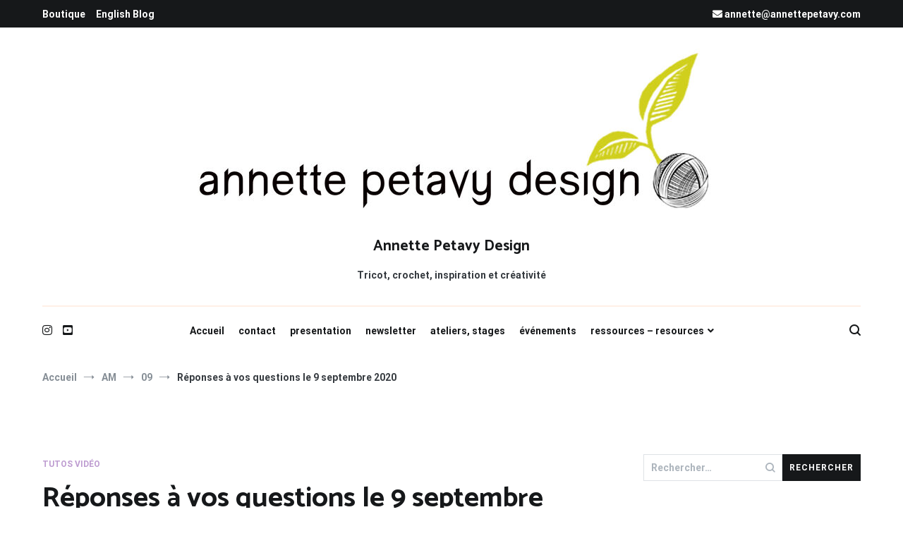

--- FILE ---
content_type: text/html; charset=UTF-8
request_url: https://blog.annettepetavy.com/2020/09/reponses-a-vos-questions-le-9-septembre-2020/
body_size: 18103
content:
<!doctype html>
<html lang="fr-FR">
<head>
	<meta charset="UTF-8">
	<meta name="viewport" content="width=device-width, initial-scale=1.0, user-scalable=no">
	<link rel="profile" href="http://gmpg.org/xfn/11">

	<meta name='robots' content='index, follow, max-image-preview:large, max-snippet:-1, max-video-preview:-1' />
<script id="cookieyes" type="text/javascript" src="https://cdn-cookieyes.com/client_data/f1d2a1f360349ec8225dd38b/script.js"></script>
	<!-- This site is optimized with the Yoast SEO plugin v26.4 - https://yoast.com/wordpress/plugins/seo/ -->
	<title>Réponses à vos questions le 9 septembre 2020 - Annette Petavy Design</title>
	<link rel="canonical" href="https://blog.annettepetavy.com/2020/09/reponses-a-vos-questions-le-9-septembre-2020/" />
	<meta property="og:locale" content="fr_FR" />
	<meta property="og:type" content="article" />
	<meta property="og:title" content="Réponses à vos questions le 9 septembre 2020 - Annette Petavy Design" />
	<meta property="og:description" content="Questions abordées dans ce direct : 03:25 Comment resserrer l&rsquo;encolure trop lâche d&rsquo;un pull tricoté en top-down. 16:00 Que faire avec les bords du steek une fois le tricot coupé ? 30:48 Comment utiliser un crochet double bec ?avec en prime : 32:38 Montage au crochet pour tricot ou crochet tunisien." />
	<meta property="og:url" content="https://blog.annettepetavy.com/2020/09/reponses-a-vos-questions-le-9-septembre-2020/" />
	<meta property="og:site_name" content="Annette Petavy Design" />
	<meta property="article:publisher" content="https://www.facebook.com/annettepetavydesign?locale=fr_FR" />
	<meta property="article:published_time" content="2020-09-15T04:48:00+00:00" />
	<meta name="author" content="Annette" />
	<meta name="twitter:card" content="summary_large_image" />
	<meta name="twitter:label1" content="Écrit par" />
	<meta name="twitter:data1" content="Annette" />
	<script type="application/ld+json" class="yoast-schema-graph">{"@context":"https://schema.org","@graph":[{"@type":"Article","@id":"https://blog.annettepetavy.com/2020/09/reponses-a-vos-questions-le-9-septembre-2020/#article","isPartOf":{"@id":"https://blog.annettepetavy.com/2020/09/reponses-a-vos-questions-le-9-septembre-2020/"},"author":{"name":"Annette","@id":"https://blog.annettepetavy.com/#/schema/person/1e6299a1505c60b2b63f5c445a7ce4f1"},"headline":"Réponses à vos questions le 9 septembre 2020","datePublished":"2020-09-15T04:48:00+00:00","mainEntityOfPage":{"@id":"https://blog.annettepetavy.com/2020/09/reponses-a-vos-questions-le-9-septembre-2020/"},"wordCount":59,"commentCount":0,"publisher":{"@id":"https://blog.annettepetavy.com/#organization"},"articleSection":["tutos vidéo"],"inLanguage":"fr-FR","potentialAction":[{"@type":"CommentAction","name":"Comment","target":["https://blog.annettepetavy.com/2020/09/reponses-a-vos-questions-le-9-septembre-2020/#respond"]}]},{"@type":"WebPage","@id":"https://blog.annettepetavy.com/2020/09/reponses-a-vos-questions-le-9-septembre-2020/","url":"https://blog.annettepetavy.com/2020/09/reponses-a-vos-questions-le-9-septembre-2020/","name":"Réponses à vos questions le 9 septembre 2020 - Annette Petavy Design","isPartOf":{"@id":"https://blog.annettepetavy.com/#website"},"datePublished":"2020-09-15T04:48:00+00:00","breadcrumb":{"@id":"https://blog.annettepetavy.com/2020/09/reponses-a-vos-questions-le-9-septembre-2020/#breadcrumb"},"inLanguage":"fr-FR","potentialAction":[{"@type":"ReadAction","target":["https://blog.annettepetavy.com/2020/09/reponses-a-vos-questions-le-9-septembre-2020/"]}]},{"@type":"BreadcrumbList","@id":"https://blog.annettepetavy.com/2020/09/reponses-a-vos-questions-le-9-septembre-2020/#breadcrumb","itemListElement":[{"@type":"ListItem","position":1,"name":"Accueil","item":"https://blog.annettepetavy.com/"},{"@type":"ListItem","position":2,"name":"Réponses à vos questions le 9 septembre 2020"}]},{"@type":"WebSite","@id":"https://blog.annettepetavy.com/#website","url":"https://blog.annettepetavy.com/","name":"Annette Petavy Design","description":"Tricot, crochet, inspiration et créativité","publisher":{"@id":"https://blog.annettepetavy.com/#organization"},"potentialAction":[{"@type":"SearchAction","target":{"@type":"EntryPoint","urlTemplate":"https://blog.annettepetavy.com/?s={search_term_string}"},"query-input":{"@type":"PropertyValueSpecification","valueRequired":true,"valueName":"search_term_string"}}],"inLanguage":"fr-FR"},{"@type":"Organization","@id":"https://blog.annettepetavy.com/#organization","name":"Annette Petavy Design","url":"https://blog.annettepetavy.com/","logo":{"@type":"ImageObject","inLanguage":"fr-FR","@id":"https://blog.annettepetavy.com/#/schema/logo/image/","url":"https://blog.annettepetavy.com/wp-content/uploads/2023/09/cropped-bannier-980x228-1.jpg","contentUrl":"https://blog.annettepetavy.com/wp-content/uploads/2023/09/cropped-bannier-980x228-1.jpg","width":752,"height":228,"caption":"Annette Petavy Design"},"image":{"@id":"https://blog.annettepetavy.com/#/schema/logo/image/"},"sameAs":["https://www.facebook.com/annettepetavydesign?locale=fr_FR","https://www.instagram.com/annettepetavy.lavraie/"]},{"@type":"Person","@id":"https://blog.annettepetavy.com/#/schema/person/1e6299a1505c60b2b63f5c445a7ce4f1","name":"Annette","image":{"@type":"ImageObject","inLanguage":"fr-FR","@id":"https://blog.annettepetavy.com/#/schema/person/image/","url":"https://secure.gravatar.com/avatar/a6b61e6994d1ac8f48fd090c9ac77566d44a5e6fd5b59c2d262becd420f92d4a?s=96&d=mm&r=g","contentUrl":"https://secure.gravatar.com/avatar/a6b61e6994d1ac8f48fd090c9ac77566d44a5e6fd5b59c2d262becd420f92d4a?s=96&d=mm&r=g","caption":"Annette"},"url":"https://blog.annettepetavy.com/author/annette/"}]}</script>
	<!-- / Yoast SEO plugin. -->


<link href='https://fonts.gstatic.com' crossorigin rel='preconnect' />
<link rel="alternate" type="application/rss+xml" title="Annette Petavy Design &raquo; Flux" href="https://blog.annettepetavy.com/feed/" />
<link rel="alternate" type="application/rss+xml" title="Annette Petavy Design &raquo; Flux des commentaires" href="https://blog.annettepetavy.com/comments/feed/" />
<link rel="alternate" type="application/rss+xml" title="Annette Petavy Design &raquo; Réponses à vos questions le 9 septembre 2020 Flux des commentaires" href="https://blog.annettepetavy.com/2020/09/reponses-a-vos-questions-le-9-septembre-2020/feed/" />
<link rel="alternate" title="oEmbed (JSON)" type="application/json+oembed" href="https://blog.annettepetavy.com/wp-json/oembed/1.0/embed?url=https%3A%2F%2Fblog.annettepetavy.com%2F2020%2F09%2Freponses-a-vos-questions-le-9-septembre-2020%2F" />
<link rel="alternate" title="oEmbed (XML)" type="text/xml+oembed" href="https://blog.annettepetavy.com/wp-json/oembed/1.0/embed?url=https%3A%2F%2Fblog.annettepetavy.com%2F2020%2F09%2Freponses-a-vos-questions-le-9-septembre-2020%2F&#038;format=xml" />
<style id='wp-img-auto-sizes-contain-inline-css' type='text/css'>
img:is([sizes=auto i],[sizes^="auto," i]){contain-intrinsic-size:3000px 1500px}
/*# sourceURL=wp-img-auto-sizes-contain-inline-css */
</style>
<style id='wp-emoji-styles-inline-css' type='text/css'>

	img.wp-smiley, img.emoji {
		display: inline !important;
		border: none !important;
		box-shadow: none !important;
		height: 1em !important;
		width: 1em !important;
		margin: 0 0.07em !important;
		vertical-align: -0.1em !important;
		background: none !important;
		padding: 0 !important;
	}
/*# sourceURL=wp-emoji-styles-inline-css */
</style>
<style id='wp-block-library-inline-css' type='text/css'>
:root{--wp-block-synced-color:#7a00df;--wp-block-synced-color--rgb:122,0,223;--wp-bound-block-color:var(--wp-block-synced-color);--wp-editor-canvas-background:#ddd;--wp-admin-theme-color:#007cba;--wp-admin-theme-color--rgb:0,124,186;--wp-admin-theme-color-darker-10:#006ba1;--wp-admin-theme-color-darker-10--rgb:0,107,160.5;--wp-admin-theme-color-darker-20:#005a87;--wp-admin-theme-color-darker-20--rgb:0,90,135;--wp-admin-border-width-focus:2px}@media (min-resolution:192dpi){:root{--wp-admin-border-width-focus:1.5px}}.wp-element-button{cursor:pointer}:root .has-very-light-gray-background-color{background-color:#eee}:root .has-very-dark-gray-background-color{background-color:#313131}:root .has-very-light-gray-color{color:#eee}:root .has-very-dark-gray-color{color:#313131}:root .has-vivid-green-cyan-to-vivid-cyan-blue-gradient-background{background:linear-gradient(135deg,#00d084,#0693e3)}:root .has-purple-crush-gradient-background{background:linear-gradient(135deg,#34e2e4,#4721fb 50%,#ab1dfe)}:root .has-hazy-dawn-gradient-background{background:linear-gradient(135deg,#faaca8,#dad0ec)}:root .has-subdued-olive-gradient-background{background:linear-gradient(135deg,#fafae1,#67a671)}:root .has-atomic-cream-gradient-background{background:linear-gradient(135deg,#fdd79a,#004a59)}:root .has-nightshade-gradient-background{background:linear-gradient(135deg,#330968,#31cdcf)}:root .has-midnight-gradient-background{background:linear-gradient(135deg,#020381,#2874fc)}:root{--wp--preset--font-size--normal:16px;--wp--preset--font-size--huge:42px}.has-regular-font-size{font-size:1em}.has-larger-font-size{font-size:2.625em}.has-normal-font-size{font-size:var(--wp--preset--font-size--normal)}.has-huge-font-size{font-size:var(--wp--preset--font-size--huge)}.has-text-align-center{text-align:center}.has-text-align-left{text-align:left}.has-text-align-right{text-align:right}.has-fit-text{white-space:nowrap!important}#end-resizable-editor-section{display:none}.aligncenter{clear:both}.items-justified-left{justify-content:flex-start}.items-justified-center{justify-content:center}.items-justified-right{justify-content:flex-end}.items-justified-space-between{justify-content:space-between}.screen-reader-text{border:0;clip-path:inset(50%);height:1px;margin:-1px;overflow:hidden;padding:0;position:absolute;width:1px;word-wrap:normal!important}.screen-reader-text:focus{background-color:#ddd;clip-path:none;color:#444;display:block;font-size:1em;height:auto;left:5px;line-height:normal;padding:15px 23px 14px;text-decoration:none;top:5px;width:auto;z-index:100000}html :where(.has-border-color){border-style:solid}html :where([style*=border-top-color]){border-top-style:solid}html :where([style*=border-right-color]){border-right-style:solid}html :where([style*=border-bottom-color]){border-bottom-style:solid}html :where([style*=border-left-color]){border-left-style:solid}html :where([style*=border-width]){border-style:solid}html :where([style*=border-top-width]){border-top-style:solid}html :where([style*=border-right-width]){border-right-style:solid}html :where([style*=border-bottom-width]){border-bottom-style:solid}html :where([style*=border-left-width]){border-left-style:solid}html :where(img[class*=wp-image-]){height:auto;max-width:100%}:where(figure){margin:0 0 1em}html :where(.is-position-sticky){--wp-admin--admin-bar--position-offset:var(--wp-admin--admin-bar--height,0px)}@media screen and (max-width:600px){html :where(.is-position-sticky){--wp-admin--admin-bar--position-offset:0px}}

/*# sourceURL=wp-block-library-inline-css */
</style><style id='wp-block-archives-inline-css' type='text/css'>
.wp-block-archives{box-sizing:border-box}.wp-block-archives-dropdown label{display:block}
/*# sourceURL=https://blog.annettepetavy.com/wp-includes/blocks/archives/style.min.css */
</style>
<style id='wp-block-button-inline-css' type='text/css'>
.wp-block-button__link{align-content:center;box-sizing:border-box;cursor:pointer;display:inline-block;height:100%;text-align:center;word-break:break-word}.wp-block-button__link.aligncenter{text-align:center}.wp-block-button__link.alignright{text-align:right}:where(.wp-block-button__link){border-radius:9999px;box-shadow:none;padding:calc(.667em + 2px) calc(1.333em + 2px);text-decoration:none}.wp-block-button[style*=text-decoration] .wp-block-button__link{text-decoration:inherit}.wp-block-buttons>.wp-block-button.has-custom-width{max-width:none}.wp-block-buttons>.wp-block-button.has-custom-width .wp-block-button__link{width:100%}.wp-block-buttons>.wp-block-button.has-custom-font-size .wp-block-button__link{font-size:inherit}.wp-block-buttons>.wp-block-button.wp-block-button__width-25{width:calc(25% - var(--wp--style--block-gap, .5em)*.75)}.wp-block-buttons>.wp-block-button.wp-block-button__width-50{width:calc(50% - var(--wp--style--block-gap, .5em)*.5)}.wp-block-buttons>.wp-block-button.wp-block-button__width-75{width:calc(75% - var(--wp--style--block-gap, .5em)*.25)}.wp-block-buttons>.wp-block-button.wp-block-button__width-100{flex-basis:100%;width:100%}.wp-block-buttons.is-vertical>.wp-block-button.wp-block-button__width-25{width:25%}.wp-block-buttons.is-vertical>.wp-block-button.wp-block-button__width-50{width:50%}.wp-block-buttons.is-vertical>.wp-block-button.wp-block-button__width-75{width:75%}.wp-block-button.is-style-squared,.wp-block-button__link.wp-block-button.is-style-squared{border-radius:0}.wp-block-button.no-border-radius,.wp-block-button__link.no-border-radius{border-radius:0!important}:root :where(.wp-block-button .wp-block-button__link.is-style-outline),:root :where(.wp-block-button.is-style-outline>.wp-block-button__link){border:2px solid;padding:.667em 1.333em}:root :where(.wp-block-button .wp-block-button__link.is-style-outline:not(.has-text-color)),:root :where(.wp-block-button.is-style-outline>.wp-block-button__link:not(.has-text-color)){color:currentColor}:root :where(.wp-block-button .wp-block-button__link.is-style-outline:not(.has-background)),:root :where(.wp-block-button.is-style-outline>.wp-block-button__link:not(.has-background)){background-color:initial;background-image:none}
/*# sourceURL=https://blog.annettepetavy.com/wp-includes/blocks/button/style.min.css */
</style>
<style id='wp-block-heading-inline-css' type='text/css'>
h1:where(.wp-block-heading).has-background,h2:where(.wp-block-heading).has-background,h3:where(.wp-block-heading).has-background,h4:where(.wp-block-heading).has-background,h5:where(.wp-block-heading).has-background,h6:where(.wp-block-heading).has-background{padding:1.25em 2.375em}h1.has-text-align-left[style*=writing-mode]:where([style*=vertical-lr]),h1.has-text-align-right[style*=writing-mode]:where([style*=vertical-rl]),h2.has-text-align-left[style*=writing-mode]:where([style*=vertical-lr]),h2.has-text-align-right[style*=writing-mode]:where([style*=vertical-rl]),h3.has-text-align-left[style*=writing-mode]:where([style*=vertical-lr]),h3.has-text-align-right[style*=writing-mode]:where([style*=vertical-rl]),h4.has-text-align-left[style*=writing-mode]:where([style*=vertical-lr]),h4.has-text-align-right[style*=writing-mode]:where([style*=vertical-rl]),h5.has-text-align-left[style*=writing-mode]:where([style*=vertical-lr]),h5.has-text-align-right[style*=writing-mode]:where([style*=vertical-rl]),h6.has-text-align-left[style*=writing-mode]:where([style*=vertical-lr]),h6.has-text-align-right[style*=writing-mode]:where([style*=vertical-rl]){rotate:180deg}
/*# sourceURL=https://blog.annettepetavy.com/wp-includes/blocks/heading/style.min.css */
</style>
<style id='wp-block-image-inline-css' type='text/css'>
.wp-block-image>a,.wp-block-image>figure>a{display:inline-block}.wp-block-image img{box-sizing:border-box;height:auto;max-width:100%;vertical-align:bottom}@media not (prefers-reduced-motion){.wp-block-image img.hide{visibility:hidden}.wp-block-image img.show{animation:show-content-image .4s}}.wp-block-image[style*=border-radius] img,.wp-block-image[style*=border-radius]>a{border-radius:inherit}.wp-block-image.has-custom-border img{box-sizing:border-box}.wp-block-image.aligncenter{text-align:center}.wp-block-image.alignfull>a,.wp-block-image.alignwide>a{width:100%}.wp-block-image.alignfull img,.wp-block-image.alignwide img{height:auto;width:100%}.wp-block-image .aligncenter,.wp-block-image .alignleft,.wp-block-image .alignright,.wp-block-image.aligncenter,.wp-block-image.alignleft,.wp-block-image.alignright{display:table}.wp-block-image .aligncenter>figcaption,.wp-block-image .alignleft>figcaption,.wp-block-image .alignright>figcaption,.wp-block-image.aligncenter>figcaption,.wp-block-image.alignleft>figcaption,.wp-block-image.alignright>figcaption{caption-side:bottom;display:table-caption}.wp-block-image .alignleft{float:left;margin:.5em 1em .5em 0}.wp-block-image .alignright{float:right;margin:.5em 0 .5em 1em}.wp-block-image .aligncenter{margin-left:auto;margin-right:auto}.wp-block-image :where(figcaption){margin-bottom:1em;margin-top:.5em}.wp-block-image.is-style-circle-mask img{border-radius:9999px}@supports ((-webkit-mask-image:none) or (mask-image:none)) or (-webkit-mask-image:none){.wp-block-image.is-style-circle-mask img{border-radius:0;-webkit-mask-image:url('data:image/svg+xml;utf8,<svg viewBox="0 0 100 100" xmlns="http://www.w3.org/2000/svg"><circle cx="50" cy="50" r="50"/></svg>');mask-image:url('data:image/svg+xml;utf8,<svg viewBox="0 0 100 100" xmlns="http://www.w3.org/2000/svg"><circle cx="50" cy="50" r="50"/></svg>');mask-mode:alpha;-webkit-mask-position:center;mask-position:center;-webkit-mask-repeat:no-repeat;mask-repeat:no-repeat;-webkit-mask-size:contain;mask-size:contain}}:root :where(.wp-block-image.is-style-rounded img,.wp-block-image .is-style-rounded img){border-radius:9999px}.wp-block-image figure{margin:0}.wp-lightbox-container{display:flex;flex-direction:column;position:relative}.wp-lightbox-container img{cursor:zoom-in}.wp-lightbox-container img:hover+button{opacity:1}.wp-lightbox-container button{align-items:center;backdrop-filter:blur(16px) saturate(180%);background-color:#5a5a5a40;border:none;border-radius:4px;cursor:zoom-in;display:flex;height:20px;justify-content:center;opacity:0;padding:0;position:absolute;right:16px;text-align:center;top:16px;width:20px;z-index:100}@media not (prefers-reduced-motion){.wp-lightbox-container button{transition:opacity .2s ease}}.wp-lightbox-container button:focus-visible{outline:3px auto #5a5a5a40;outline:3px auto -webkit-focus-ring-color;outline-offset:3px}.wp-lightbox-container button:hover{cursor:pointer;opacity:1}.wp-lightbox-container button:focus{opacity:1}.wp-lightbox-container button:focus,.wp-lightbox-container button:hover,.wp-lightbox-container button:not(:hover):not(:active):not(.has-background){background-color:#5a5a5a40;border:none}.wp-lightbox-overlay{box-sizing:border-box;cursor:zoom-out;height:100vh;left:0;overflow:hidden;position:fixed;top:0;visibility:hidden;width:100%;z-index:100000}.wp-lightbox-overlay .close-button{align-items:center;cursor:pointer;display:flex;justify-content:center;min-height:40px;min-width:40px;padding:0;position:absolute;right:calc(env(safe-area-inset-right) + 16px);top:calc(env(safe-area-inset-top) + 16px);z-index:5000000}.wp-lightbox-overlay .close-button:focus,.wp-lightbox-overlay .close-button:hover,.wp-lightbox-overlay .close-button:not(:hover):not(:active):not(.has-background){background:none;border:none}.wp-lightbox-overlay .lightbox-image-container{height:var(--wp--lightbox-container-height);left:50%;overflow:hidden;position:absolute;top:50%;transform:translate(-50%,-50%);transform-origin:top left;width:var(--wp--lightbox-container-width);z-index:9999999999}.wp-lightbox-overlay .wp-block-image{align-items:center;box-sizing:border-box;display:flex;height:100%;justify-content:center;margin:0;position:relative;transform-origin:0 0;width:100%;z-index:3000000}.wp-lightbox-overlay .wp-block-image img{height:var(--wp--lightbox-image-height);min-height:var(--wp--lightbox-image-height);min-width:var(--wp--lightbox-image-width);width:var(--wp--lightbox-image-width)}.wp-lightbox-overlay .wp-block-image figcaption{display:none}.wp-lightbox-overlay button{background:none;border:none}.wp-lightbox-overlay .scrim{background-color:#fff;height:100%;opacity:.9;position:absolute;width:100%;z-index:2000000}.wp-lightbox-overlay.active{visibility:visible}@media not (prefers-reduced-motion){.wp-lightbox-overlay.active{animation:turn-on-visibility .25s both}.wp-lightbox-overlay.active img{animation:turn-on-visibility .35s both}.wp-lightbox-overlay.show-closing-animation:not(.active){animation:turn-off-visibility .35s both}.wp-lightbox-overlay.show-closing-animation:not(.active) img{animation:turn-off-visibility .25s both}.wp-lightbox-overlay.zoom.active{animation:none;opacity:1;visibility:visible}.wp-lightbox-overlay.zoom.active .lightbox-image-container{animation:lightbox-zoom-in .4s}.wp-lightbox-overlay.zoom.active .lightbox-image-container img{animation:none}.wp-lightbox-overlay.zoom.active .scrim{animation:turn-on-visibility .4s forwards}.wp-lightbox-overlay.zoom.show-closing-animation:not(.active){animation:none}.wp-lightbox-overlay.zoom.show-closing-animation:not(.active) .lightbox-image-container{animation:lightbox-zoom-out .4s}.wp-lightbox-overlay.zoom.show-closing-animation:not(.active) .lightbox-image-container img{animation:none}.wp-lightbox-overlay.zoom.show-closing-animation:not(.active) .scrim{animation:turn-off-visibility .4s forwards}}@keyframes show-content-image{0%{visibility:hidden}99%{visibility:hidden}to{visibility:visible}}@keyframes turn-on-visibility{0%{opacity:0}to{opacity:1}}@keyframes turn-off-visibility{0%{opacity:1;visibility:visible}99%{opacity:0;visibility:visible}to{opacity:0;visibility:hidden}}@keyframes lightbox-zoom-in{0%{transform:translate(calc((-100vw + var(--wp--lightbox-scrollbar-width))/2 + var(--wp--lightbox-initial-left-position)),calc(-50vh + var(--wp--lightbox-initial-top-position))) scale(var(--wp--lightbox-scale))}to{transform:translate(-50%,-50%) scale(1)}}@keyframes lightbox-zoom-out{0%{transform:translate(-50%,-50%) scale(1);visibility:visible}99%{visibility:visible}to{transform:translate(calc((-100vw + var(--wp--lightbox-scrollbar-width))/2 + var(--wp--lightbox-initial-left-position)),calc(-50vh + var(--wp--lightbox-initial-top-position))) scale(var(--wp--lightbox-scale));visibility:hidden}}
/*# sourceURL=https://blog.annettepetavy.com/wp-includes/blocks/image/style.min.css */
</style>
<style id='wp-block-image-theme-inline-css' type='text/css'>
:root :where(.wp-block-image figcaption){color:#555;font-size:13px;text-align:center}.is-dark-theme :root :where(.wp-block-image figcaption){color:#ffffffa6}.wp-block-image{margin:0 0 1em}
/*# sourceURL=https://blog.annettepetavy.com/wp-includes/blocks/image/theme.min.css */
</style>
<style id='wp-block-latest-comments-inline-css' type='text/css'>
ol.wp-block-latest-comments{box-sizing:border-box;margin-left:0}:where(.wp-block-latest-comments:not([style*=line-height] .wp-block-latest-comments__comment)){line-height:1.1}:where(.wp-block-latest-comments:not([style*=line-height] .wp-block-latest-comments__comment-excerpt p)){line-height:1.8}.has-dates :where(.wp-block-latest-comments:not([style*=line-height])),.has-excerpts :where(.wp-block-latest-comments:not([style*=line-height])){line-height:1.5}.wp-block-latest-comments .wp-block-latest-comments{padding-left:0}.wp-block-latest-comments__comment{list-style:none;margin-bottom:1em}.has-avatars .wp-block-latest-comments__comment{list-style:none;min-height:2.25em}.has-avatars .wp-block-latest-comments__comment .wp-block-latest-comments__comment-excerpt,.has-avatars .wp-block-latest-comments__comment .wp-block-latest-comments__comment-meta{margin-left:3.25em}.wp-block-latest-comments__comment-excerpt p{font-size:.875em;margin:.36em 0 1.4em}.wp-block-latest-comments__comment-date{display:block;font-size:.75em}.wp-block-latest-comments .avatar,.wp-block-latest-comments__comment-avatar{border-radius:1.5em;display:block;float:left;height:2.5em;margin-right:.75em;width:2.5em}.wp-block-latest-comments[class*=-font-size] a,.wp-block-latest-comments[style*=font-size] a{font-size:inherit}
/*# sourceURL=https://blog.annettepetavy.com/wp-includes/blocks/latest-comments/style.min.css */
</style>
<style id='wp-block-buttons-inline-css' type='text/css'>
.wp-block-buttons{box-sizing:border-box}.wp-block-buttons.is-vertical{flex-direction:column}.wp-block-buttons.is-vertical>.wp-block-button:last-child{margin-bottom:0}.wp-block-buttons>.wp-block-button{display:inline-block;margin:0}.wp-block-buttons.is-content-justification-left{justify-content:flex-start}.wp-block-buttons.is-content-justification-left.is-vertical{align-items:flex-start}.wp-block-buttons.is-content-justification-center{justify-content:center}.wp-block-buttons.is-content-justification-center.is-vertical{align-items:center}.wp-block-buttons.is-content-justification-right{justify-content:flex-end}.wp-block-buttons.is-content-justification-right.is-vertical{align-items:flex-end}.wp-block-buttons.is-content-justification-space-between{justify-content:space-between}.wp-block-buttons.aligncenter{text-align:center}.wp-block-buttons:not(.is-content-justification-space-between,.is-content-justification-right,.is-content-justification-left,.is-content-justification-center) .wp-block-button.aligncenter{margin-left:auto;margin-right:auto;width:100%}.wp-block-buttons[style*=text-decoration] .wp-block-button,.wp-block-buttons[style*=text-decoration] .wp-block-button__link{text-decoration:inherit}.wp-block-buttons.has-custom-font-size .wp-block-button__link{font-size:inherit}.wp-block-buttons .wp-block-button__link{width:100%}.wp-block-button.aligncenter{text-align:center}
/*# sourceURL=https://blog.annettepetavy.com/wp-includes/blocks/buttons/style.min.css */
</style>
<style id='wp-block-group-inline-css' type='text/css'>
.wp-block-group{box-sizing:border-box}:where(.wp-block-group.wp-block-group-is-layout-constrained){position:relative}
/*# sourceURL=https://blog.annettepetavy.com/wp-includes/blocks/group/style.min.css */
</style>
<style id='wp-block-group-theme-inline-css' type='text/css'>
:where(.wp-block-group.has-background){padding:1.25em 2.375em}
/*# sourceURL=https://blog.annettepetavy.com/wp-includes/blocks/group/theme.min.css */
</style>
<style id='global-styles-inline-css' type='text/css'>
:root{--wp--preset--aspect-ratio--square: 1;--wp--preset--aspect-ratio--4-3: 4/3;--wp--preset--aspect-ratio--3-4: 3/4;--wp--preset--aspect-ratio--3-2: 3/2;--wp--preset--aspect-ratio--2-3: 2/3;--wp--preset--aspect-ratio--16-9: 16/9;--wp--preset--aspect-ratio--9-16: 9/16;--wp--preset--color--black: #000000;--wp--preset--color--cyan-bluish-gray: #abb8c3;--wp--preset--color--white: #ffffff;--wp--preset--color--pale-pink: #f78da7;--wp--preset--color--vivid-red: #cf2e2e;--wp--preset--color--luminous-vivid-orange: #ff6900;--wp--preset--color--luminous-vivid-amber: #fcb900;--wp--preset--color--light-green-cyan: #7bdcb5;--wp--preset--color--vivid-green-cyan: #00d084;--wp--preset--color--pale-cyan-blue: #8ed1fc;--wp--preset--color--vivid-cyan-blue: #0693e3;--wp--preset--color--vivid-purple: #9b51e0;--wp--preset--gradient--vivid-cyan-blue-to-vivid-purple: linear-gradient(135deg,rgb(6,147,227) 0%,rgb(155,81,224) 100%);--wp--preset--gradient--light-green-cyan-to-vivid-green-cyan: linear-gradient(135deg,rgb(122,220,180) 0%,rgb(0,208,130) 100%);--wp--preset--gradient--luminous-vivid-amber-to-luminous-vivid-orange: linear-gradient(135deg,rgb(252,185,0) 0%,rgb(255,105,0) 100%);--wp--preset--gradient--luminous-vivid-orange-to-vivid-red: linear-gradient(135deg,rgb(255,105,0) 0%,rgb(207,46,46) 100%);--wp--preset--gradient--very-light-gray-to-cyan-bluish-gray: linear-gradient(135deg,rgb(238,238,238) 0%,rgb(169,184,195) 100%);--wp--preset--gradient--cool-to-warm-spectrum: linear-gradient(135deg,rgb(74,234,220) 0%,rgb(151,120,209) 20%,rgb(207,42,186) 40%,rgb(238,44,130) 60%,rgb(251,105,98) 80%,rgb(254,248,76) 100%);--wp--preset--gradient--blush-light-purple: linear-gradient(135deg,rgb(255,206,236) 0%,rgb(152,150,240) 100%);--wp--preset--gradient--blush-bordeaux: linear-gradient(135deg,rgb(254,205,165) 0%,rgb(254,45,45) 50%,rgb(107,0,62) 100%);--wp--preset--gradient--luminous-dusk: linear-gradient(135deg,rgb(255,203,112) 0%,rgb(199,81,192) 50%,rgb(65,88,208) 100%);--wp--preset--gradient--pale-ocean: linear-gradient(135deg,rgb(255,245,203) 0%,rgb(182,227,212) 50%,rgb(51,167,181) 100%);--wp--preset--gradient--electric-grass: linear-gradient(135deg,rgb(202,248,128) 0%,rgb(113,206,126) 100%);--wp--preset--gradient--midnight: linear-gradient(135deg,rgb(2,3,129) 0%,rgb(40,116,252) 100%);--wp--preset--font-size--small: 13px;--wp--preset--font-size--medium: 20px;--wp--preset--font-size--large: 36px;--wp--preset--font-size--x-large: 42px;--wp--preset--spacing--20: 0.44rem;--wp--preset--spacing--30: 0.67rem;--wp--preset--spacing--40: 1rem;--wp--preset--spacing--50: 1.5rem;--wp--preset--spacing--60: 2.25rem;--wp--preset--spacing--70: 3.38rem;--wp--preset--spacing--80: 5.06rem;--wp--preset--shadow--natural: 6px 6px 9px rgba(0, 0, 0, 0.2);--wp--preset--shadow--deep: 12px 12px 50px rgba(0, 0, 0, 0.4);--wp--preset--shadow--sharp: 6px 6px 0px rgba(0, 0, 0, 0.2);--wp--preset--shadow--outlined: 6px 6px 0px -3px rgb(255, 255, 255), 6px 6px rgb(0, 0, 0);--wp--preset--shadow--crisp: 6px 6px 0px rgb(0, 0, 0);}:where(.is-layout-flex){gap: 0.5em;}:where(.is-layout-grid){gap: 0.5em;}body .is-layout-flex{display: flex;}.is-layout-flex{flex-wrap: wrap;align-items: center;}.is-layout-flex > :is(*, div){margin: 0;}body .is-layout-grid{display: grid;}.is-layout-grid > :is(*, div){margin: 0;}:where(.wp-block-columns.is-layout-flex){gap: 2em;}:where(.wp-block-columns.is-layout-grid){gap: 2em;}:where(.wp-block-post-template.is-layout-flex){gap: 1.25em;}:where(.wp-block-post-template.is-layout-grid){gap: 1.25em;}.has-black-color{color: var(--wp--preset--color--black) !important;}.has-cyan-bluish-gray-color{color: var(--wp--preset--color--cyan-bluish-gray) !important;}.has-white-color{color: var(--wp--preset--color--white) !important;}.has-pale-pink-color{color: var(--wp--preset--color--pale-pink) !important;}.has-vivid-red-color{color: var(--wp--preset--color--vivid-red) !important;}.has-luminous-vivid-orange-color{color: var(--wp--preset--color--luminous-vivid-orange) !important;}.has-luminous-vivid-amber-color{color: var(--wp--preset--color--luminous-vivid-amber) !important;}.has-light-green-cyan-color{color: var(--wp--preset--color--light-green-cyan) !important;}.has-vivid-green-cyan-color{color: var(--wp--preset--color--vivid-green-cyan) !important;}.has-pale-cyan-blue-color{color: var(--wp--preset--color--pale-cyan-blue) !important;}.has-vivid-cyan-blue-color{color: var(--wp--preset--color--vivid-cyan-blue) !important;}.has-vivid-purple-color{color: var(--wp--preset--color--vivid-purple) !important;}.has-black-background-color{background-color: var(--wp--preset--color--black) !important;}.has-cyan-bluish-gray-background-color{background-color: var(--wp--preset--color--cyan-bluish-gray) !important;}.has-white-background-color{background-color: var(--wp--preset--color--white) !important;}.has-pale-pink-background-color{background-color: var(--wp--preset--color--pale-pink) !important;}.has-vivid-red-background-color{background-color: var(--wp--preset--color--vivid-red) !important;}.has-luminous-vivid-orange-background-color{background-color: var(--wp--preset--color--luminous-vivid-orange) !important;}.has-luminous-vivid-amber-background-color{background-color: var(--wp--preset--color--luminous-vivid-amber) !important;}.has-light-green-cyan-background-color{background-color: var(--wp--preset--color--light-green-cyan) !important;}.has-vivid-green-cyan-background-color{background-color: var(--wp--preset--color--vivid-green-cyan) !important;}.has-pale-cyan-blue-background-color{background-color: var(--wp--preset--color--pale-cyan-blue) !important;}.has-vivid-cyan-blue-background-color{background-color: var(--wp--preset--color--vivid-cyan-blue) !important;}.has-vivid-purple-background-color{background-color: var(--wp--preset--color--vivid-purple) !important;}.has-black-border-color{border-color: var(--wp--preset--color--black) !important;}.has-cyan-bluish-gray-border-color{border-color: var(--wp--preset--color--cyan-bluish-gray) !important;}.has-white-border-color{border-color: var(--wp--preset--color--white) !important;}.has-pale-pink-border-color{border-color: var(--wp--preset--color--pale-pink) !important;}.has-vivid-red-border-color{border-color: var(--wp--preset--color--vivid-red) !important;}.has-luminous-vivid-orange-border-color{border-color: var(--wp--preset--color--luminous-vivid-orange) !important;}.has-luminous-vivid-amber-border-color{border-color: var(--wp--preset--color--luminous-vivid-amber) !important;}.has-light-green-cyan-border-color{border-color: var(--wp--preset--color--light-green-cyan) !important;}.has-vivid-green-cyan-border-color{border-color: var(--wp--preset--color--vivid-green-cyan) !important;}.has-pale-cyan-blue-border-color{border-color: var(--wp--preset--color--pale-cyan-blue) !important;}.has-vivid-cyan-blue-border-color{border-color: var(--wp--preset--color--vivid-cyan-blue) !important;}.has-vivid-purple-border-color{border-color: var(--wp--preset--color--vivid-purple) !important;}.has-vivid-cyan-blue-to-vivid-purple-gradient-background{background: var(--wp--preset--gradient--vivid-cyan-blue-to-vivid-purple) !important;}.has-light-green-cyan-to-vivid-green-cyan-gradient-background{background: var(--wp--preset--gradient--light-green-cyan-to-vivid-green-cyan) !important;}.has-luminous-vivid-amber-to-luminous-vivid-orange-gradient-background{background: var(--wp--preset--gradient--luminous-vivid-amber-to-luminous-vivid-orange) !important;}.has-luminous-vivid-orange-to-vivid-red-gradient-background{background: var(--wp--preset--gradient--luminous-vivid-orange-to-vivid-red) !important;}.has-very-light-gray-to-cyan-bluish-gray-gradient-background{background: var(--wp--preset--gradient--very-light-gray-to-cyan-bluish-gray) !important;}.has-cool-to-warm-spectrum-gradient-background{background: var(--wp--preset--gradient--cool-to-warm-spectrum) !important;}.has-blush-light-purple-gradient-background{background: var(--wp--preset--gradient--blush-light-purple) !important;}.has-blush-bordeaux-gradient-background{background: var(--wp--preset--gradient--blush-bordeaux) !important;}.has-luminous-dusk-gradient-background{background: var(--wp--preset--gradient--luminous-dusk) !important;}.has-pale-ocean-gradient-background{background: var(--wp--preset--gradient--pale-ocean) !important;}.has-electric-grass-gradient-background{background: var(--wp--preset--gradient--electric-grass) !important;}.has-midnight-gradient-background{background: var(--wp--preset--gradient--midnight) !important;}.has-small-font-size{font-size: var(--wp--preset--font-size--small) !important;}.has-medium-font-size{font-size: var(--wp--preset--font-size--medium) !important;}.has-large-font-size{font-size: var(--wp--preset--font-size--large) !important;}.has-x-large-font-size{font-size: var(--wp--preset--font-size--x-large) !important;}
/*# sourceURL=global-styles-inline-css */
</style>
<style id='core-block-supports-inline-css' type='text/css'>
.wp-container-core-buttons-is-layout-16018d1d{justify-content:center;}
/*# sourceURL=core-block-supports-inline-css */
</style>

<style id='classic-theme-styles-inline-css' type='text/css'>
/*! This file is auto-generated */
.wp-block-button__link{color:#fff;background-color:#32373c;border-radius:9999px;box-shadow:none;text-decoration:none;padding:calc(.667em + 2px) calc(1.333em + 2px);font-size:1.125em}.wp-block-file__button{background:#32373c;color:#fff;text-decoration:none}
/*# sourceURL=/wp-includes/css/classic-themes.min.css */
</style>
<link rel='stylesheet' id='cenote-style-css' href='https://blog.annettepetavy.com/wp-content/themes/cenote/style.css?ver=6.9' type='text/css' media='all' />
<style id='cenote-style-inline-css' type='text/css'>
.cenote-header-media .tg-container {
			background-image: url( "" );
		}
/*# sourceURL=cenote-style-inline-css */
</style>
<link rel='stylesheet' id='themegrill-icons-css' href='https://blog.annettepetavy.com/wp-content/themes/cenote/assets/css/themegrill-icons.min.css?ver=1.0' type='text/css' media='all' />
<link rel='stylesheet' id='fontawesome-css' href='https://blog.annettepetavy.com/wp-content/themes/cenote/assets/css/all.min.css?ver=6.9' type='text/css' media='all' />
<link rel='stylesheet' id='swiper-css' href='https://blog.annettepetavy.com/wp-content/themes/cenote/assets/css/swiper.min.css?ver=6.9' type='text/css' media='all' />
<link rel='stylesheet' id='wp-block-paragraph-css' href='https://blog.annettepetavy.com/wp-includes/blocks/paragraph/style.min.css?ver=6.9' type='text/css' media='all' />
<link rel="https://api.w.org/" href="https://blog.annettepetavy.com/wp-json/" /><link rel="alternate" title="JSON" type="application/json" href="https://blog.annettepetavy.com/wp-json/wp/v2/posts/13694" /><link rel="EditURI" type="application/rsd+xml" title="RSD" href="https://blog.annettepetavy.com/xmlrpc.php?rsd" />
<meta name="generator" content="WordPress 6.9" />
<link rel='shortlink' href='https://blog.annettepetavy.com/?p=13694' />

		<!-- GA Google Analytics @ https://m0n.co/ga -->
		<script async src="https://www.googletagmanager.com/gtag/js?id=G-RFHCZ87DQZ"></script>
		<script>
			window.dataLayer = window.dataLayer || [];
			function gtag(){dataLayer.push(arguments);}
			gtag('js', new Date());
			gtag('config', 'G-RFHCZ87DQZ');
		</script>

	<meta name="p:domain_verify" content="b1ed5b859ff2b6b4a56cbd9f0683d34e"/><link rel="pingback" href="https://blog.annettepetavy.com/xmlrpc.php"><link rel="icon" href="https://blog.annettepetavy.com/wp-content/uploads/2023/07/favicon-1-1-100x100-1.png" sizes="32x32" />
<link rel="icon" href="https://blog.annettepetavy.com/wp-content/uploads/2023/07/favicon-1-1-100x100-1.png" sizes="192x192" />
<link rel="apple-touch-icon" href="https://blog.annettepetavy.com/wp-content/uploads/2023/07/favicon-1-1-100x100-1.png" />
<meta name="msapplication-TileImage" content="https://blog.annettepetavy.com/wp-content/uploads/2023/07/favicon-1-1-100x100-1.png" />
		<style type="text/css" id="wp-custom-css">
			.tg-contact-info__phone {
	display:none;
}

		</style>
		<style id="kirki-inline-styles">.cenote-breadcrumb li a:hover,.cenote-header-media.cenote-header-media--right .cenote-header-media__button:hover,.cenote-header-sticky .cenote-reading-bar .cenote-reading-bar__share .cenote-reading-share-item a:hover,.cenote-header-sticky .main-navigation li ul li > a:hover,.cenote-header-sticky .main-navigation li ul li.focus > a,.comments-area .comment-list .comment-meta .comment-metadata a:hover,.entry-content .page-links a:hover,.entry-content a,.entry-content table a:hover,.entry-footer .tags-links a:hover,.entry-meta a,.main-navigation.tg-site-menu--offcanvas li.current-menu-ancestor > a,.main-navigation.tg-site-menu--offcanvas li.current-menu-item > a,.main-navigation.tg-site-menu--offcanvas li.current_page_ancestor > a,.main-navigation.tg-site-menu--offcanvas li.current_page_item > a,.main-navigation.tg-site-menu--offcanvas li:hover > a,.pagination .page-numbers:hover,.post-template-cover .entry-thumbnail--template .entry-info .entry-meta a:hover,.single .hentry .entry-meta a:hover,.tg-header-top .tg-social-menu li:hover a,.tg-header-top ul:not(.tg-social-menu) li a:hover,.tg-site-footer.tg-site-footer--default .tg-footer-bottom .site-info a:hover,.tg-site-footer.tg-site-footer--default .tg-footer-widget-area .widget .tagcloud a:hover,.tg-site-footer.tg-site-footer--default .tg-footer-widget-area .widget ul li a:hover,.tg-site-footer.tg-site-footer--light-dark .tg-footer-bottom .site-info a:hover,.tg-site-footer.tg-site-footer--light-dark-center .tg-footer-bottom .site-info a:hover,.tg-site-menu--default li.focus > a,.tg-slider.tg-post-slider .tg-container .cat-links a:hover,.tg-slider.tg-post-slider .tg-container .entry-title a:hover,.tg-slider.tg-post-slider .tg-container .posted-on a:hover,.tg-top-cat .cat-links a,.widget_tag_cloud .tagcloud a:hover,a:active,a:focus,a:hover{color:#bd9bd0;}.button:hover,.entry-footer .cat-links a,.entry-meta .posted-on:before,.main-navigation.tg-site-menu--offcanvas li.current-menu-ancestor > a:before,.main-navigation.tg-site-menu--offcanvas li.current-menu-item > a:before,.main-navigation.tg-site-menu--offcanvas li.current_page_ancestor > a:before,.main-navigation.tg-site-menu--offcanvas li.current_page_item > a:before,.main-navigation.tg-site-menu--offcanvas li:hover > a:before,.post-format-media--gallery .swiper-button-next,.post-format-media--gallery .swiper-button-prev,.post-template-cover .entry-thumbnail--template .entry-info .tg-top-cat .cat-links a:hover,.tg-readmore-link:hover:before,.tg-slider .swiper-button-next,.tg-slider .swiper-button-prev,.widget .widget-title:after,button:hover,input[type="button"]:hover,input[type="reset"]:hover,input[type="submit"]:hover{background-color:#bd9bd0;}.entry-footer .tags-links a:hover,.tg-site-footer.tg-site-footer--default .tg-footer-widget-area .widget .tagcloud a:hover,.widget_tag_cloud .tagcloud a:hover{border-color:#bd9bd0;}body{font-family:Roboto;font-weight:400;}h1, h2, h3, h4, h5, h6{font-family:Catamaran;font-weight:700;}/* cyrillic-ext */
@font-face {
  font-family: 'Roboto';
  font-style: normal;
  font-weight: 400;
  font-stretch: normal;
  font-display: swap;
  src: url(https://blog.annettepetavy.com/wp-content/fonts/roboto/font) format('woff');
  unicode-range: U+0460-052F, U+1C80-1C8A, U+20B4, U+2DE0-2DFF, U+A640-A69F, U+FE2E-FE2F;
}
/* cyrillic */
@font-face {
  font-family: 'Roboto';
  font-style: normal;
  font-weight: 400;
  font-stretch: normal;
  font-display: swap;
  src: url(https://blog.annettepetavy.com/wp-content/fonts/roboto/font) format('woff');
  unicode-range: U+0301, U+0400-045F, U+0490-0491, U+04B0-04B1, U+2116;
}
/* greek-ext */
@font-face {
  font-family: 'Roboto';
  font-style: normal;
  font-weight: 400;
  font-stretch: normal;
  font-display: swap;
  src: url(https://blog.annettepetavy.com/wp-content/fonts/roboto/font) format('woff');
  unicode-range: U+1F00-1FFF;
}
/* greek */
@font-face {
  font-family: 'Roboto';
  font-style: normal;
  font-weight: 400;
  font-stretch: normal;
  font-display: swap;
  src: url(https://blog.annettepetavy.com/wp-content/fonts/roboto/font) format('woff');
  unicode-range: U+0370-0377, U+037A-037F, U+0384-038A, U+038C, U+038E-03A1, U+03A3-03FF;
}
/* math */
@font-face {
  font-family: 'Roboto';
  font-style: normal;
  font-weight: 400;
  font-stretch: normal;
  font-display: swap;
  src: url(https://blog.annettepetavy.com/wp-content/fonts/roboto/font) format('woff');
  unicode-range: U+0302-0303, U+0305, U+0307-0308, U+0310, U+0312, U+0315, U+031A, U+0326-0327, U+032C, U+032F-0330, U+0332-0333, U+0338, U+033A, U+0346, U+034D, U+0391-03A1, U+03A3-03A9, U+03B1-03C9, U+03D1, U+03D5-03D6, U+03F0-03F1, U+03F4-03F5, U+2016-2017, U+2034-2038, U+203C, U+2040, U+2043, U+2047, U+2050, U+2057, U+205F, U+2070-2071, U+2074-208E, U+2090-209C, U+20D0-20DC, U+20E1, U+20E5-20EF, U+2100-2112, U+2114-2115, U+2117-2121, U+2123-214F, U+2190, U+2192, U+2194-21AE, U+21B0-21E5, U+21F1-21F2, U+21F4-2211, U+2213-2214, U+2216-22FF, U+2308-230B, U+2310, U+2319, U+231C-2321, U+2336-237A, U+237C, U+2395, U+239B-23B7, U+23D0, U+23DC-23E1, U+2474-2475, U+25AF, U+25B3, U+25B7, U+25BD, U+25C1, U+25CA, U+25CC, U+25FB, U+266D-266F, U+27C0-27FF, U+2900-2AFF, U+2B0E-2B11, U+2B30-2B4C, U+2BFE, U+3030, U+FF5B, U+FF5D, U+1D400-1D7FF, U+1EE00-1EEFF;
}
/* symbols */
@font-face {
  font-family: 'Roboto';
  font-style: normal;
  font-weight: 400;
  font-stretch: normal;
  font-display: swap;
  src: url(https://blog.annettepetavy.com/wp-content/fonts/roboto/font) format('woff');
  unicode-range: U+0001-000C, U+000E-001F, U+007F-009F, U+20DD-20E0, U+20E2-20E4, U+2150-218F, U+2190, U+2192, U+2194-2199, U+21AF, U+21E6-21F0, U+21F3, U+2218-2219, U+2299, U+22C4-22C6, U+2300-243F, U+2440-244A, U+2460-24FF, U+25A0-27BF, U+2800-28FF, U+2921-2922, U+2981, U+29BF, U+29EB, U+2B00-2BFF, U+4DC0-4DFF, U+FFF9-FFFB, U+10140-1018E, U+10190-1019C, U+101A0, U+101D0-101FD, U+102E0-102FB, U+10E60-10E7E, U+1D2C0-1D2D3, U+1D2E0-1D37F, U+1F000-1F0FF, U+1F100-1F1AD, U+1F1E6-1F1FF, U+1F30D-1F30F, U+1F315, U+1F31C, U+1F31E, U+1F320-1F32C, U+1F336, U+1F378, U+1F37D, U+1F382, U+1F393-1F39F, U+1F3A7-1F3A8, U+1F3AC-1F3AF, U+1F3C2, U+1F3C4-1F3C6, U+1F3CA-1F3CE, U+1F3D4-1F3E0, U+1F3ED, U+1F3F1-1F3F3, U+1F3F5-1F3F7, U+1F408, U+1F415, U+1F41F, U+1F426, U+1F43F, U+1F441-1F442, U+1F444, U+1F446-1F449, U+1F44C-1F44E, U+1F453, U+1F46A, U+1F47D, U+1F4A3, U+1F4B0, U+1F4B3, U+1F4B9, U+1F4BB, U+1F4BF, U+1F4C8-1F4CB, U+1F4D6, U+1F4DA, U+1F4DF, U+1F4E3-1F4E6, U+1F4EA-1F4ED, U+1F4F7, U+1F4F9-1F4FB, U+1F4FD-1F4FE, U+1F503, U+1F507-1F50B, U+1F50D, U+1F512-1F513, U+1F53E-1F54A, U+1F54F-1F5FA, U+1F610, U+1F650-1F67F, U+1F687, U+1F68D, U+1F691, U+1F694, U+1F698, U+1F6AD, U+1F6B2, U+1F6B9-1F6BA, U+1F6BC, U+1F6C6-1F6CF, U+1F6D3-1F6D7, U+1F6E0-1F6EA, U+1F6F0-1F6F3, U+1F6F7-1F6FC, U+1F700-1F7FF, U+1F800-1F80B, U+1F810-1F847, U+1F850-1F859, U+1F860-1F887, U+1F890-1F8AD, U+1F8B0-1F8BB, U+1F8C0-1F8C1, U+1F900-1F90B, U+1F93B, U+1F946, U+1F984, U+1F996, U+1F9E9, U+1FA00-1FA6F, U+1FA70-1FA7C, U+1FA80-1FA89, U+1FA8F-1FAC6, U+1FACE-1FADC, U+1FADF-1FAE9, U+1FAF0-1FAF8, U+1FB00-1FBFF;
}
/* vietnamese */
@font-face {
  font-family: 'Roboto';
  font-style: normal;
  font-weight: 400;
  font-stretch: normal;
  font-display: swap;
  src: url(https://blog.annettepetavy.com/wp-content/fonts/roboto/font) format('woff');
  unicode-range: U+0102-0103, U+0110-0111, U+0128-0129, U+0168-0169, U+01A0-01A1, U+01AF-01B0, U+0300-0301, U+0303-0304, U+0308-0309, U+0323, U+0329, U+1EA0-1EF9, U+20AB;
}
/* latin-ext */
@font-face {
  font-family: 'Roboto';
  font-style: normal;
  font-weight: 400;
  font-stretch: normal;
  font-display: swap;
  src: url(https://blog.annettepetavy.com/wp-content/fonts/roboto/font) format('woff');
  unicode-range: U+0100-02BA, U+02BD-02C5, U+02C7-02CC, U+02CE-02D7, U+02DD-02FF, U+0304, U+0308, U+0329, U+1D00-1DBF, U+1E00-1E9F, U+1EF2-1EFF, U+2020, U+20A0-20AB, U+20AD-20C0, U+2113, U+2C60-2C7F, U+A720-A7FF;
}
/* latin */
@font-face {
  font-family: 'Roboto';
  font-style: normal;
  font-weight: 400;
  font-stretch: normal;
  font-display: swap;
  src: url(https://blog.annettepetavy.com/wp-content/fonts/roboto/font) format('woff');
  unicode-range: U+0000-00FF, U+0131, U+0152-0153, U+02BB-02BC, U+02C6, U+02DA, U+02DC, U+0304, U+0308, U+0329, U+2000-206F, U+20AC, U+2122, U+2191, U+2193, U+2212, U+2215, U+FEFF, U+FFFD;
}
/* cyrillic-ext */
@font-face {
  font-family: 'Roboto';
  font-style: normal;
  font-weight: 700;
  font-stretch: normal;
  font-display: swap;
  src: url(https://blog.annettepetavy.com/wp-content/fonts/roboto/font) format('woff');
  unicode-range: U+0460-052F, U+1C80-1C8A, U+20B4, U+2DE0-2DFF, U+A640-A69F, U+FE2E-FE2F;
}
/* cyrillic */
@font-face {
  font-family: 'Roboto';
  font-style: normal;
  font-weight: 700;
  font-stretch: normal;
  font-display: swap;
  src: url(https://blog.annettepetavy.com/wp-content/fonts/roboto/font) format('woff');
  unicode-range: U+0301, U+0400-045F, U+0490-0491, U+04B0-04B1, U+2116;
}
/* greek-ext */
@font-face {
  font-family: 'Roboto';
  font-style: normal;
  font-weight: 700;
  font-stretch: normal;
  font-display: swap;
  src: url(https://blog.annettepetavy.com/wp-content/fonts/roboto/font) format('woff');
  unicode-range: U+1F00-1FFF;
}
/* greek */
@font-face {
  font-family: 'Roboto';
  font-style: normal;
  font-weight: 700;
  font-stretch: normal;
  font-display: swap;
  src: url(https://blog.annettepetavy.com/wp-content/fonts/roboto/font) format('woff');
  unicode-range: U+0370-0377, U+037A-037F, U+0384-038A, U+038C, U+038E-03A1, U+03A3-03FF;
}
/* math */
@font-face {
  font-family: 'Roboto';
  font-style: normal;
  font-weight: 700;
  font-stretch: normal;
  font-display: swap;
  src: url(https://blog.annettepetavy.com/wp-content/fonts/roboto/font) format('woff');
  unicode-range: U+0302-0303, U+0305, U+0307-0308, U+0310, U+0312, U+0315, U+031A, U+0326-0327, U+032C, U+032F-0330, U+0332-0333, U+0338, U+033A, U+0346, U+034D, U+0391-03A1, U+03A3-03A9, U+03B1-03C9, U+03D1, U+03D5-03D6, U+03F0-03F1, U+03F4-03F5, U+2016-2017, U+2034-2038, U+203C, U+2040, U+2043, U+2047, U+2050, U+2057, U+205F, U+2070-2071, U+2074-208E, U+2090-209C, U+20D0-20DC, U+20E1, U+20E5-20EF, U+2100-2112, U+2114-2115, U+2117-2121, U+2123-214F, U+2190, U+2192, U+2194-21AE, U+21B0-21E5, U+21F1-21F2, U+21F4-2211, U+2213-2214, U+2216-22FF, U+2308-230B, U+2310, U+2319, U+231C-2321, U+2336-237A, U+237C, U+2395, U+239B-23B7, U+23D0, U+23DC-23E1, U+2474-2475, U+25AF, U+25B3, U+25B7, U+25BD, U+25C1, U+25CA, U+25CC, U+25FB, U+266D-266F, U+27C0-27FF, U+2900-2AFF, U+2B0E-2B11, U+2B30-2B4C, U+2BFE, U+3030, U+FF5B, U+FF5D, U+1D400-1D7FF, U+1EE00-1EEFF;
}
/* symbols */
@font-face {
  font-family: 'Roboto';
  font-style: normal;
  font-weight: 700;
  font-stretch: normal;
  font-display: swap;
  src: url(https://blog.annettepetavy.com/wp-content/fonts/roboto/font) format('woff');
  unicode-range: U+0001-000C, U+000E-001F, U+007F-009F, U+20DD-20E0, U+20E2-20E4, U+2150-218F, U+2190, U+2192, U+2194-2199, U+21AF, U+21E6-21F0, U+21F3, U+2218-2219, U+2299, U+22C4-22C6, U+2300-243F, U+2440-244A, U+2460-24FF, U+25A0-27BF, U+2800-28FF, U+2921-2922, U+2981, U+29BF, U+29EB, U+2B00-2BFF, U+4DC0-4DFF, U+FFF9-FFFB, U+10140-1018E, U+10190-1019C, U+101A0, U+101D0-101FD, U+102E0-102FB, U+10E60-10E7E, U+1D2C0-1D2D3, U+1D2E0-1D37F, U+1F000-1F0FF, U+1F100-1F1AD, U+1F1E6-1F1FF, U+1F30D-1F30F, U+1F315, U+1F31C, U+1F31E, U+1F320-1F32C, U+1F336, U+1F378, U+1F37D, U+1F382, U+1F393-1F39F, U+1F3A7-1F3A8, U+1F3AC-1F3AF, U+1F3C2, U+1F3C4-1F3C6, U+1F3CA-1F3CE, U+1F3D4-1F3E0, U+1F3ED, U+1F3F1-1F3F3, U+1F3F5-1F3F7, U+1F408, U+1F415, U+1F41F, U+1F426, U+1F43F, U+1F441-1F442, U+1F444, U+1F446-1F449, U+1F44C-1F44E, U+1F453, U+1F46A, U+1F47D, U+1F4A3, U+1F4B0, U+1F4B3, U+1F4B9, U+1F4BB, U+1F4BF, U+1F4C8-1F4CB, U+1F4D6, U+1F4DA, U+1F4DF, U+1F4E3-1F4E6, U+1F4EA-1F4ED, U+1F4F7, U+1F4F9-1F4FB, U+1F4FD-1F4FE, U+1F503, U+1F507-1F50B, U+1F50D, U+1F512-1F513, U+1F53E-1F54A, U+1F54F-1F5FA, U+1F610, U+1F650-1F67F, U+1F687, U+1F68D, U+1F691, U+1F694, U+1F698, U+1F6AD, U+1F6B2, U+1F6B9-1F6BA, U+1F6BC, U+1F6C6-1F6CF, U+1F6D3-1F6D7, U+1F6E0-1F6EA, U+1F6F0-1F6F3, U+1F6F7-1F6FC, U+1F700-1F7FF, U+1F800-1F80B, U+1F810-1F847, U+1F850-1F859, U+1F860-1F887, U+1F890-1F8AD, U+1F8B0-1F8BB, U+1F8C0-1F8C1, U+1F900-1F90B, U+1F93B, U+1F946, U+1F984, U+1F996, U+1F9E9, U+1FA00-1FA6F, U+1FA70-1FA7C, U+1FA80-1FA89, U+1FA8F-1FAC6, U+1FACE-1FADC, U+1FADF-1FAE9, U+1FAF0-1FAF8, U+1FB00-1FBFF;
}
/* vietnamese */
@font-face {
  font-family: 'Roboto';
  font-style: normal;
  font-weight: 700;
  font-stretch: normal;
  font-display: swap;
  src: url(https://blog.annettepetavy.com/wp-content/fonts/roboto/font) format('woff');
  unicode-range: U+0102-0103, U+0110-0111, U+0128-0129, U+0168-0169, U+01A0-01A1, U+01AF-01B0, U+0300-0301, U+0303-0304, U+0308-0309, U+0323, U+0329, U+1EA0-1EF9, U+20AB;
}
/* latin-ext */
@font-face {
  font-family: 'Roboto';
  font-style: normal;
  font-weight: 700;
  font-stretch: normal;
  font-display: swap;
  src: url(https://blog.annettepetavy.com/wp-content/fonts/roboto/font) format('woff');
  unicode-range: U+0100-02BA, U+02BD-02C5, U+02C7-02CC, U+02CE-02D7, U+02DD-02FF, U+0304, U+0308, U+0329, U+1D00-1DBF, U+1E00-1E9F, U+1EF2-1EFF, U+2020, U+20A0-20AB, U+20AD-20C0, U+2113, U+2C60-2C7F, U+A720-A7FF;
}
/* latin */
@font-face {
  font-family: 'Roboto';
  font-style: normal;
  font-weight: 700;
  font-stretch: normal;
  font-display: swap;
  src: url(https://blog.annettepetavy.com/wp-content/fonts/roboto/font) format('woff');
  unicode-range: U+0000-00FF, U+0131, U+0152-0153, U+02BB-02BC, U+02C6, U+02DA, U+02DC, U+0304, U+0308, U+0329, U+2000-206F, U+20AC, U+2122, U+2191, U+2193, U+2212, U+2215, U+FEFF, U+FFFD;
}/* tamil */
@font-face {
  font-family: 'Catamaran';
  font-style: normal;
  font-weight: 700;
  font-display: swap;
  src: url(https://blog.annettepetavy.com/wp-content/fonts/catamaran/font) format('woff');
  unicode-range: U+0964-0965, U+0B82-0BFA, U+200C-200D, U+20B9, U+25CC;
}
/* latin-ext */
@font-face {
  font-family: 'Catamaran';
  font-style: normal;
  font-weight: 700;
  font-display: swap;
  src: url(https://blog.annettepetavy.com/wp-content/fonts/catamaran/font) format('woff');
  unicode-range: U+0100-02BA, U+02BD-02C5, U+02C7-02CC, U+02CE-02D7, U+02DD-02FF, U+0304, U+0308, U+0329, U+1D00-1DBF, U+1E00-1E9F, U+1EF2-1EFF, U+2020, U+20A0-20AB, U+20AD-20C0, U+2113, U+2C60-2C7F, U+A720-A7FF;
}
/* latin */
@font-face {
  font-family: 'Catamaran';
  font-style: normal;
  font-weight: 700;
  font-display: swap;
  src: url(https://blog.annettepetavy.com/wp-content/fonts/catamaran/font) format('woff');
  unicode-range: U+0000-00FF, U+0131, U+0152-0153, U+02BB-02BC, U+02C6, U+02DA, U+02DC, U+0304, U+0308, U+0329, U+2000-206F, U+20AC, U+2122, U+2191, U+2193, U+2212, U+2215, U+FEFF, U+FFFD;
}</style><link rel='stylesheet' id='gglcptch-css' href='https://blog.annettepetavy.com/wp-content/plugins/google-captcha/css/gglcptch.css?ver=1.84' type='text/css' media='all' />
</head>

<body class="wp-singular post-template-default single single-post postid-13694 single-format-standard wp-custom-logo wp-embed-responsive wp-theme-cenote layout-site--wide layout--right-sidebar">


<div id="page" class="site">
	<a class="skip-link screen-reader-text" href="#content">Aller au contenu</a>

	<header id="masthead" class="site-header tg-site-header tg-site-header--bordered">
					<div class="tg-header-top">
				<div class="tg-container tg-flex-container tg-flex-space-between tg-flex-item-centered">
					<nav class="tg-header-navigation">
	<div class="menu-header-top-container"><ul id="header-menu" class="menu"><li id="menu-item-15814" class="menu-item menu-item-type-custom menu-item-object-custom menu-item-15814"><a target="_blank" href="https://boutique.annettepetavy.com/">Boutique</a></li>
<li id="menu-item-15815" class="menu-item menu-item-type-custom menu-item-object-custom menu-item-15815"><a href="https://englishblog.annettepetavy.com/">English Blog</a></li>
</ul></div></nav><!-- /.tg-header-navigation -->
<ul class="tg-contact-info">
	<li class="tg-contact-info__phone">
		<a href="tel:">
			<i class="fa fa-phone"></i>
			<span>			</span>
		</a>
	</li>
	<li class="tg-contact-info__email">
		<a href="mailto:annette@annettepetavy.com">
			<i class="fa fa-envelope"></i>
			<span>annette@annettepetavy.com</span>
		</a>
	</li>
</ul>
<!-- /.tg-contact-info -->
				</div>
			</div><!-- .tg-header-top -->
		
		<div class="tg-header-bottom">
			<div class="header-bottom-top">
	<div class="tg-container tg-flex-container tg-flex-space-between tg-flex-item-centered">
		
<div class="site-branding">
	<a href="https://blog.annettepetavy.com/" class="custom-logo-link" rel="home"><img width="752" height="228" src="https://blog.annettepetavy.com/wp-content/uploads/2023/09/cropped-bannier-980x228-1.jpg" class="custom-logo" alt="Annette Petavy Design" decoding="async" fetchpriority="high" srcset="https://blog.annettepetavy.com/wp-content/uploads/2023/09/cropped-bannier-980x228-1.jpg 752w, https://blog.annettepetavy.com/wp-content/uploads/2023/09/cropped-bannier-980x228-1-300x91.jpg 300w, https://blog.annettepetavy.com/wp-content/uploads/2023/09/cropped-bannier-980x228-1-600x182.jpg 600w" sizes="(max-width: 752px) 100vw, 752px" /></a>		<p class="site-title"><a href="https://blog.annettepetavy.com/" rel="home">Annette Petavy Design</a></p>
			<p class="site-description">Tricot, crochet, inspiration et créativité</p>
	</div><!-- .site-branding -->
	</div><!-- /.tg-container -->
</div>
<!-- /.header-bottom-top -->

<div class="header-bottom-bottom">
	<div class="tg-container tg-flex-container tg-flex-space-between tg-flex-item-centered">
		
<nav class="tg-social-menu-navigation">
	
		<ul class="tg-social-menu">
			
					<li class="social-link">
						<a href="https://www.instagram.com/annettepetavy.lavraie/">
							<i class="tg-icon-instagram"></i>
						</a>
					</li>

				
					<li class="social-link">
						<a href="https://www.youtube.com/c/AnnettePetavy">
							<i class="tg-icon-youtube"></i>
						</a>
					</li>

						</ul>

	</nav><!-- /.tg-social-menu -->
<nav id="site-navigation" class="main-navigation tg-site-menu--default">
	<div class="menu-menu-principal-container"><ul id="primary-menu" class="nav-menu"><li id="menu-item-15805" class="menu-item menu-item-type-custom menu-item-object-custom menu-item-home menu-item-15805"><a href="https://blog.annettepetavy.com/">Accueil</a></li>
<li id="menu-item-15802" class="menu-item menu-item-type-post_type menu-item-object-page menu-item-15802"><a href="https://blog.annettepetavy.com/contact/">contact</a></li>
<li id="menu-item-15720" class="menu-item menu-item-type-post_type menu-item-object-page menu-item-15720"><a href="https://blog.annettepetavy.com/presentation/">presentation</a></li>
<li id="menu-item-15806" class="menu-item menu-item-type-post_type menu-item-object-page menu-item-15806"><a href="https://blog.annettepetavy.com/newsletter-bulletin-dinformation-nyhetsbrev/">newsletter</a></li>
<li id="menu-item-15804" class="menu-item menu-item-type-post_type menu-item-object-page menu-item-15804"><a href="https://blog.annettepetavy.com/cours/">ateliers, stages</a></li>
<li id="menu-item-15807" class="menu-item menu-item-type-post_type menu-item-object-page menu-item-15807"><a href="https://blog.annettepetavy.com/salons-shows/">événements</a></li>
<li id="menu-item-15808" class="menu-item menu-item-type-post_type menu-item-object-page menu-item-has-children menu-item-15808"><a href="https://blog.annettepetavy.com/ressources-resources/">ressources – resources</a>
<ul class="sub-menu">
	<li id="menu-item-15810" class="menu-item menu-item-type-post_type menu-item-object-page menu-item-15810"><a href="https://blog.annettepetavy.com/ressources-resources/ressources-crochet/">Ressources crochet FR</a></li>
	<li id="menu-item-15811" class="menu-item menu-item-type-post_type menu-item-object-page menu-item-15811"><a href="https://blog.annettepetavy.com/ressources-resources/ressources-tricot-fr/">Ressources tricot FR</a></li>
	<li id="menu-item-15809" class="menu-item menu-item-type-post_type menu-item-object-page menu-item-15809"><a href="https://blog.annettepetavy.com/ressources-resources/crochet-resources/">Crochet resources EN</a></li>
</ul>
</li>
</ul></div></nav><!-- #site-navigation -->
<nav class="tg-header-action-navigation">
	<ul class="tg-header-action-menu">
					<li class="tg-search-toggle"><i class="tg-icon-search"></i></li>
		
		<li class="tg-mobile-menu-toggle">
			<span></span>
		</li>
	</ul><!-- .tg-header-action-menu -->
</nav>
<!-- /.tg-header-action-navigation -->
	</div><!-- /.tg-header -->
</div>
<!-- /.header-bottom-bottom -->
		</div>

	</header><!-- #masthead -->

		<nav id="cenote-sticky-header" class="cenote-header-sticky cenote-header-sticky--single">
		<div class="sticky-header-slide">
			<div class="cenote-reading-bar">
				<div class="tg-container tg-flex-container tg-flex-item-centered">
											<div class="cenote-reading-bar__title">
							<span>Réponses à vos questions le 9 septembre 2020</span>						</div>
									</div>
				<!-- /.tg-container -->
			</div>
			<!-- /.cenote-reading-bar -->

			<div class="cenote-sticky-main">
				<div class="tg-container tg-flex-container tg-flex-space-between tg-flex-item-centered">
					<nav class="main-navigation cenote-sticky-navigation tg-site-menu--default">
						<div class="menu-menu-principal-container"><ul id="primary-menu" class="menu"><li class="menu-item menu-item-type-custom menu-item-object-custom menu-item-home menu-item-15805"><a href="https://blog.annettepetavy.com/">Accueil</a></li>
<li class="menu-item menu-item-type-post_type menu-item-object-page menu-item-15802"><a href="https://blog.annettepetavy.com/contact/">contact</a></li>
<li class="menu-item menu-item-type-post_type menu-item-object-page menu-item-15720"><a href="https://blog.annettepetavy.com/presentation/">presentation</a></li>
<li class="menu-item menu-item-type-post_type menu-item-object-page menu-item-15806"><a href="https://blog.annettepetavy.com/newsletter-bulletin-dinformation-nyhetsbrev/">newsletter</a></li>
<li class="menu-item menu-item-type-post_type menu-item-object-page menu-item-15804"><a href="https://blog.annettepetavy.com/cours/">ateliers, stages</a></li>
<li class="menu-item menu-item-type-post_type menu-item-object-page menu-item-15807"><a href="https://blog.annettepetavy.com/salons-shows/">événements</a></li>
<li class="menu-item menu-item-type-post_type menu-item-object-page menu-item-has-children menu-item-15808"><a href="https://blog.annettepetavy.com/ressources-resources/">ressources – resources</a>
<ul class="sub-menu">
	<li class="menu-item menu-item-type-post_type menu-item-object-page menu-item-15810"><a href="https://blog.annettepetavy.com/ressources-resources/ressources-crochet/">Ressources crochet FR</a></li>
	<li class="menu-item menu-item-type-post_type menu-item-object-page menu-item-15811"><a href="https://blog.annettepetavy.com/ressources-resources/ressources-tricot-fr/">Ressources tricot FR</a></li>
	<li class="menu-item menu-item-type-post_type menu-item-object-page menu-item-15809"><a href="https://blog.annettepetavy.com/ressources-resources/crochet-resources/">Crochet resources EN</a></li>
</ul>
</li>
</ul></div>					</nav>
					<!-- /.main-navigation cenote-sticky-navigation -->

					<nav class="tg-header-action-navigation">
	<ul class="tg-header-action-menu">
					<li class="tg-search-toggle"><i class="tg-icon-search"></i></li>
		
		<li class="tg-mobile-menu-toggle">
			<span></span>
		</li>
	</ul><!-- .tg-header-action-menu -->
</nav>
<!-- /.tg-header-action-navigation -->

				</div>
				<!-- /.tg-container -->
			</div>
			<!-- /.cenote-header-sticky__top -->
		</div>
		<!-- /.sticky-header-slide -->
	</nav>
	<!-- /#cenote-sticky-menu.cenote-menu-sticky -->
<nav id="breadcrumb" class="cenote-breadcrumb cenote-breadcrumb--light">
	<div role="navigation" aria-label="Fils d&#039;Ariane" class="breadcrumb-trail breadcrumbs" itemprop="breadcrumb"><div class="tg-container"><ul class="trail-items" itemscope itemtype="http://schema.org/BreadcrumbList"><meta name="numberOfItems" content="4" /><meta name="itemListOrder" content="Ascending" /><li itemprop="itemListElement" itemscope itemtype="http://schema.org/ListItem" class="trail-item"><a href="https://blog.annettepetavy.com/" rel="home" itemprop="item"><span itemprop="name">Accueil</span></a><meta itemprop="position" content="1" /></li><li itemprop="itemListElement" itemscope itemtype="http://schema.org/ListItem" class="trail-item"><a href="https://blog.annettepetavy.com/2020/" itemprop="item"><span itemprop="name">AM</span></a><meta itemprop="position" content="2" /></li><li itemprop="itemListElement" itemscope itemtype="http://schema.org/ListItem" class="trail-item"><a href="https://blog.annettepetavy.com/2020/09/" itemprop="item"><span itemprop="name">09</span></a><meta itemprop="position" content="3" /></li><li class="trail-item trail-end"><span>Réponses à vos questions le 9 septembre 2020</span></li></ul></div></div></nav>

	<div id="content" class="site-content">

		<div class="tg-container tg-flex-container tg-flex-space-between">

	<div id="primary" class="content-area">
		<main id="main" class="site-main">

			
<article id="post-13694" class="post-13694 post type-post status-publish format-standard hentry category-tutos-video">
				<div class="tg-top-cat">
				<span class="cat-links"><a href="https://blog.annettepetavy.com/category/tutos-video/" rel="category tag">tutos vidéo</a></span>			</div>
					<header class="entry-header">
				<h1 class="entry-title">Réponses à vos questions le 9 septembre 2020</h1>			</header><!-- .entry-header -->
					<div class="entry-meta">
				<span class="byline"> <span class="author vcard"><a class="url fn n" href="https://blog.annettepetavy.com/author/annette/">Annette</a></span></span><span class="posted-on"><a href="https://blog.annettepetavy.com/2020/09/reponses-a-vos-questions-le-9-septembre-2020/" rel="bookmark"><time class="entry-date published" datetime="2020-09-15T05:48:00+02:00">15 septembre 2020</time><time class="updated" datetime="2020-09-14T16:53:48+02:00">14 septembre 2020</time></a></span>			</div><!-- .entry-meta -->
					<div class="entry-content">
				
<figure class="wp-block-embed-youtube wp-block-embed is-type-video is-provider-youtube wp-embed-aspect-16-9 wp-has-aspect-ratio"><div class="wp-block-embed__wrapper">
<iframe title="Réponses à vos questions le 9 septembre 2020" width="770" height="433" src="https://www.youtube.com/embed/Wb2YeMUdXEw?feature=oembed" frameborder="0" allow="accelerometer; autoplay; clipboard-write; encrypted-media; gyroscope; picture-in-picture; web-share" allowfullscreen></iframe>
</div></figure>



<p class="first-child "><span title="Q" class="cenote-drop-cap">Q</span>uestions abordées dans ce direct :</p>



<p>03:25 Comment resserrer l&rsquo;encolure trop lâche d&rsquo;un pull tricoté en top-down.</p>



<p>16:00 Que faire avec les bords du steek une fois le tricot coupé ?</p>



<p>30:48 Comment utiliser un crochet double bec ?<br>avec en prime :</p>



<p>32:38 Montage au crochet pour tricot ou crochet tunisien.</p>
			</div><!-- .entry-content -->
					<footer class="entry-footer">
				<span class="cat-links">Catégorie  : <a href="https://blog.annettepetavy.com/category/tutos-video/" rel="category tag">tutos vidéo</a></span>			</footer><!-- .entry-footer -->
		
<div class="tg-author-box">

			<div class="tg-author__avatar">
			<img alt='' src='https://secure.gravatar.com/avatar/a6b61e6994d1ac8f48fd090c9ac77566d44a5e6fd5b59c2d262becd420f92d4a?s=96&#038;d=mm&#038;r=g' srcset='https://secure.gravatar.com/avatar/a6b61e6994d1ac8f48fd090c9ac77566d44a5e6fd5b59c2d262becd420f92d4a?s=96&#038;d=mm&#038;r=g 2x' class='avatar avatar-96 photo' height='96' width='96' decoding='async'/>		</div><!-- .tg-author-avatar -->
	
	<div class="tg-author-info">
						<h5 class="tg-author__name"><a href="https://blog.annettepetavy.com/author/annette/" title="Articles par Annette" rel="author">Annette</a></h5>
			
			

		<div class="tg-author-meta">
			
							<div class="tg-author__post-count">
					<span>Posts created</span>
					<strong>2352</strong>
				</div><!-- .tg-author-post-count -->
					</div><!-- .tg-author-meta -->
	</div><!-- .tg-author-info -->
</div><!-- .tg-author-bio -->
</article><!-- #post-13694 -->

	<nav class="navigation post-navigation" aria-label="Publications">
		<h2 class="screen-reader-text">Navigation de l’article</h2>
		<div class="nav-links"><div class="nav-previous"><a href="https://blog.annettepetavy.com/2020/09/faire-des-encore-plus-jolies-torsades/" rel="prev"><span class="nav-links__label">Article précédent</span> Faire des (encore plus jolies) torsades !</a></div><div class="nav-next"><a href="https://blog.annettepetavy.com/2020/09/mon-fuchsia-en-boutons-nouveau-coloris-coton-bio-multicolore/" rel="next"><span class="nav-links__label">Article suivant</span> Mon fuchsia en boutons &#8211; nouveau coloris coton bio multicolore</a></div></div>
	</nav>
<div id="comments" class="comments-area">

		<div id="respond" class="comment-respond">
		<h3 id="reply-title" class="comment-reply-title">Laisser un commentaire <small><a rel="nofollow" id="cancel-comment-reply-link" href="/2020/09/reponses-a-vos-questions-le-9-septembre-2020/#respond" style="display:none;">Annuler la réponse</a></small></h3><form action="https://blog.annettepetavy.com/wp-comments-post.php" method="post" id="commentform" class="comment-form"><p class="comment-notes"><span id="email-notes">Votre adresse e-mail ne sera pas publiée.</span> <span class="required-field-message">Les champs obligatoires sont indiqués avec <span class="required">*</span></span></p><p class="comment-form-comment"><label for="comment">Commentaire <span class="required">*</span></label> <textarea id="comment" name="comment" cols="45" rows="8" maxlength="65525" required></textarea></p><p class="comment-form-author"><label for="author">Nom <span class="required">*</span></label> <input id="author" name="author" type="text" value="" size="30" maxlength="245" autocomplete="name" required /></p>
<p class="comment-form-email"><label for="email">E-mail <span class="required">*</span></label> <input id="email" name="email" type="email" value="" size="30" maxlength="100" aria-describedby="email-notes" autocomplete="email" required /></p>
<p class="comment-form-url"><label for="url">Site web</label> <input id="url" name="url" type="url" value="" size="30" maxlength="200" autocomplete="url" /></p>
<p class="comment-form-cookies-consent"><input id="wp-comment-cookies-consent" name="wp-comment-cookies-consent" type="checkbox" value="yes" /> <label for="wp-comment-cookies-consent">Enregistrer mon nom, mon e-mail et mon site dans le navigateur pour mon prochain commentaire.</label></p>
<div class="gglcptch gglcptch_v2"><div id="gglcptch_recaptcha_581399414" class="gglcptch_recaptcha"></div>
				<noscript>
					<div style="width: 302px;">
						<div style="width: 302px; height: 422px; position: relative;">
							<div style="width: 302px; height: 422px; position: absolute;">
								<iframe src="https://www.google.com/recaptcha/api/fallback?k=6LdEErAUAAAAABHLX0dJDrCuKTxD9IIyw406Zfs-" frameborder="0" scrolling="no" style="width: 302px; height:422px; border-style: none;"></iframe>
							</div>
						</div>
						<div style="border-style: none; bottom: 12px; left: 25px; margin: 0px; padding: 0px; right: 25px; background: #f9f9f9; border: 1px solid #c1c1c1; border-radius: 3px; height: 60px; width: 300px;">
							<input type="hidden" id="g-recaptcha-response" name="g-recaptcha-response" class="g-recaptcha-response" style="width: 250px !important; height: 40px !important; border: 1px solid #c1c1c1 !important; margin: 10px 25px !important; padding: 0px !important; resize: none !important;">
						</div>
					</div>
				</noscript></div><p class="form-submit"><button name="submit" type="submit" id="submit" class="submit">Laisser un commentaire</button> <input type='hidden' name='comment_post_ID' value='13694' id='comment_post_ID' />
<input type='hidden' name='comment_parent' id='comment_parent' value='0' />
</p><p style="display: none;"><input type="hidden" id="akismet_comment_nonce" name="akismet_comment_nonce" value="1d936cc80e" /></p><p style="display: none !important;" class="akismet-fields-container" data-prefix="ak_"><label>&#916;<textarea name="ak_hp_textarea" cols="45" rows="8" maxlength="100"></textarea></label><input type="hidden" id="ak_js_1" name="ak_js" value="108"/><script>document.getElementById( "ak_js_1" ).setAttribute( "value", ( new Date() ).getTime() );</script></p></form>	</div><!-- #respond -->
	<p class="akismet_comment_form_privacy_notice">Ce site utilise Akismet pour réduire les indésirables. <a href="https://akismet.com/privacy/" target="_blank" rel="nofollow noopener">En savoir plus sur la façon dont les données de vos commentaires sont traitées</a>.</p>
</div><!-- #comments -->

		</main><!-- #main -->
	</div><!-- #primary -->


<aside id="secondary" class="widget-area">
	<section id="search-1" class="widget widget_search"><form role="search" method="get" class="search-form" action="https://blog.annettepetavy.com/">
				<label>
					<span class="screen-reader-text">Rechercher :</span>
					<input type="search" class="search-field" placeholder="Rechercher…" value="" name="s" />
				</label>
				<input type="submit" class="search-submit" value="Rechercher" />
			</form></section><section id="block-26" class="widget widget_block">
<h6 class="wp-block-heading">A propos de moi</h6>
</section><section id="block-27" class="widget widget_block widget_media_image">
<figure class="wp-block-image size-large is-resized"><img loading="lazy" decoding="async" src="https://blog.annettepetavy.com/wp-content/uploads/2023/10/jardin-tropical-en-cheche-1-770x1024.jpg" alt="" class="wp-image-15837" style="width:228px;height:304px" width="228" height="304" srcset="https://blog.annettepetavy.com/wp-content/uploads/2023/10/jardin-tropical-en-cheche-1-770x1024.jpg 770w, https://blog.annettepetavy.com/wp-content/uploads/2023/10/jardin-tropical-en-cheche-1-226x300.jpg 226w, https://blog.annettepetavy.com/wp-content/uploads/2023/10/jardin-tropical-en-cheche-1-768x1021.jpg 768w, https://blog.annettepetavy.com/wp-content/uploads/2023/10/jardin-tropical-en-cheche-1-1155x1536.jpg 1155w, https://blog.annettepetavy.com/wp-content/uploads/2023/10/jardin-tropical-en-cheche-1-600x798.jpg 600w, https://blog.annettepetavy.com/wp-content/uploads/2023/10/jardin-tropical-en-cheche-1.jpg 1200w" sizes="auto, (max-width: 228px) 100vw, 228px" /></figure>
</section><section id="block-28" class="widget widget_block">
<h6 class="wp-block-heading">Bienvenue sur mon blog !</h6>
</section><section id="block-29" class="widget widget_block widget_text">
<p class="has-text-align-center">Ici, je parle tricot, crochet, fils et créativité. Vous pouvez aussi me suivre sur Instagram ou YouTube, ou vous abonner à ma newsletter. N'hésitez pas à me laisser des commentaires, je les lis tous ! </p>
</section><section id="block-31" class="widget widget_block">
<div class="wp-block-buttons has-custom-font-size has-medium-font-size is-content-justification-center is-layout-flex wp-container-core-buttons-is-layout-16018d1d wp-block-buttons-is-layout-flex">
<div class="wp-block-button is-style-fill"><a class="wp-block-button__link has-black-background-color has-background has-text-align-center wp-element-button" href="http://eepurl.com/g_awjD"><strong>S'abonner à la Newsletter</strong></a></div>
</div>
</section><section id="block-12" class="widget widget_block">
<div class="wp-block-buttons is-content-justification-center is-layout-flex wp-container-core-buttons-is-layout-16018d1d wp-block-buttons-is-layout-flex">
<div class="wp-block-button has-custom-font-size is-style-fill has-medium-font-size"><a class="wp-block-button__link has-black-background-color has-background wp-element-button" href="" target="_blank" rel="noreferrer noopener"><strong>Ma boutique</strong></a></div>
</div>
</section>		<section id="tg-recent-posts-1" class="widget tg_widget_recent_posts">		<h2 class="widget-title">Derniers articles</h2>		<ul>
											<li>
											<a class="tg-post-thumbnail tg-recent-post-thumbnail" href="https://blog.annettepetavy.com/2026/01/2026-dans-un-monde-enchante/"><img width="150" height="150" src="https://blog.annettepetavy.com/wp-content/uploads/2026/01/lumiere-enchantee-150x150.jpg" class="attachment-thumbnail size-thumbnail wp-post-image" alt="" decoding="async" loading="lazy" srcset="https://blog.annettepetavy.com/wp-content/uploads/2026/01/lumiere-enchantee-150x150.jpg 150w, https://blog.annettepetavy.com/wp-content/uploads/2026/01/lumiere-enchantee-300x300.jpg 300w, https://blog.annettepetavy.com/wp-content/uploads/2026/01/lumiere-enchantee-1024x1024.jpg 1024w, https://blog.annettepetavy.com/wp-content/uploads/2026/01/lumiere-enchantee-768x768.jpg 768w, https://blog.annettepetavy.com/wp-content/uploads/2026/01/lumiere-enchantee-600x600.jpg 600w, https://blog.annettepetavy.com/wp-content/uploads/2026/01/lumiere-enchantee.jpg 1200w" sizes="auto, (max-width: 150px) 100vw, 150px" /></a>
										<div class="tg-post-info tg-recent-post-info">
						<a href="https://blog.annettepetavy.com/2026/01/2026-dans-un-monde-enchante/">2026 dans un monde enchanté</a>
											</div>
				</li>
											<li>
											<a class="tg-post-thumbnail tg-recent-post-thumbnail" href="https://blog.annettepetavy.com/2025/11/calendrier-de-lavent-2025-perles-de-lavent/"><img width="150" height="150" src="https://blog.annettepetavy.com/wp-content/uploads/2025/11/visuel-avent-2025-horizontal-site-1000px-150x150.jpg" class="attachment-thumbnail size-thumbnail wp-post-image" alt="" decoding="async" loading="lazy" /></a>
										<div class="tg-post-info tg-recent-post-info">
						<a href="https://blog.annettepetavy.com/2025/11/calendrier-de-lavent-2025-perles-de-lavent/">Calendrier de l&rsquo;Avent 2025 &#8211; Perles de l&rsquo;Avent</a>
											</div>
				</li>
											<li>
											<a class="tg-post-thumbnail tg-recent-post-thumbnail" href="https://blog.annettepetavy.com/2025/11/les-cadeaux-faits-main-les-bonnes-questions-a-se-poser/"><img width="150" height="150" src="https://blog.annettepetavy.com/wp-content/uploads/2025/11/alva-3-150x150.jpg" class="attachment-thumbnail size-thumbnail wp-post-image" alt="" decoding="async" loading="lazy" /></a>
										<div class="tg-post-info tg-recent-post-info">
						<a href="https://blog.annettepetavy.com/2025/11/les-cadeaux-faits-main-les-bonnes-questions-a-se-poser/">Les cadeaux faits main – les bonnes questions à se poser</a>
											</div>
				</li>
											<li>
											<a class="tg-post-thumbnail tg-recent-post-thumbnail" href="https://blog.annettepetavy.com/2025/10/kal-noel-en-novembre/"><img width="150" height="150" src="https://blog.annettepetavy.com/wp-content/uploads/2025/10/noel-en-novembre-horizontal-150x150.jpg" class="attachment-thumbnail size-thumbnail wp-post-image" alt="" decoding="async" loading="lazy" /></a>
										<div class="tg-post-info tg-recent-post-info">
						<a href="https://blog.annettepetavy.com/2025/10/kal-noel-en-novembre/">KAL Noël en novembre</a>
											</div>
				</li>
											<li>
											<a class="tg-post-thumbnail tg-recent-post-thumbnail" href="https://blog.annettepetavy.com/2025/09/tension-et-mailles-regulieres-au-crochet/"><img width="150" height="150" src="https://blog.annettepetavy.com/wp-content/uploads/2025/09/derouler-le-fil-150x150.jpg" class="attachment-thumbnail size-thumbnail wp-post-image" alt="" decoding="async" loading="lazy" /></a>
										<div class="tg-post-info tg-recent-post-info">
						<a href="https://blog.annettepetavy.com/2025/09/tension-et-mailles-regulieres-au-crochet/">Tension et mailles régulières au crochet</a>
											</div>
				</li>
					</ul>
		</section><section id="block-20" class="widget widget_block widget_archive"><ul class="wp-block-archives-list wp-block-archives">	<li><a href='https://blog.annettepetavy.com/2026/'>2026</a></li>
	<li><a href='https://blog.annettepetavy.com/2025/'>2025</a></li>
	<li><a href='https://blog.annettepetavy.com/2024/'>2024</a></li>
	<li><a href='https://blog.annettepetavy.com/2023/'>2023</a></li>
	<li><a href='https://blog.annettepetavy.com/2022/'>2022</a></li>
	<li><a href='https://blog.annettepetavy.com/2021/'>2021</a></li>
	<li><a href='https://blog.annettepetavy.com/2020/'>2020</a></li>
	<li><a href='https://blog.annettepetavy.com/2019/'>2019</a></li>
	<li><a href='https://blog.annettepetavy.com/2018/'>2018</a></li>
	<li><a href='https://blog.annettepetavy.com/2017/'>2017</a></li>
	<li><a href='https://blog.annettepetavy.com/2016/'>2016</a></li>
	<li><a href='https://blog.annettepetavy.com/2015/'>2015</a></li>
	<li><a href='https://blog.annettepetavy.com/2014/'>2014</a></li>
	<li><a href='https://blog.annettepetavy.com/2013/'>2013</a></li>
	<li><a href='https://blog.annettepetavy.com/2012/'>2012</a></li>
	<li><a href='https://blog.annettepetavy.com/2011/'>2011</a></li>
	<li><a href='https://blog.annettepetavy.com/2010/'>2010</a></li>
	<li><a href='https://blog.annettepetavy.com/2009/'>2009</a></li>
	<li><a href='https://blog.annettepetavy.com/2008/'>2008</a></li>
	<li><a href='https://blog.annettepetavy.com/2007/'>2007</a></li>
</ul></section><section id="block-49" class="widget widget_block">
<div class="wp-block-group"><div class="wp-block-group__inner-container is-layout-constrained wp-block-group-is-layout-constrained"></div></div>
</section></aside><!-- #secondary -->
		</div><!-- .tg-container -->
	</div><!-- #content -->

		<section class="cenote-related-post">
		<div class="tg-container">
			<h2 class="related-post-title">Articles similaires</h2>
		</div>
		<!-- /.tg-container -->
		<!-- /.related-post-title -->
		<div class="cenote-related-post-container">
			<div class="tg-container">
				<div class="tg-flex-row tg-flex-container">
					<article id="post-14451" class="related-post-item ">
		<div class="entry-meta">
		<span class="cat-links"><a href="https://blog.annettepetavy.com/category/tutos-video/" rel="category tag">tutos vidéo</a></span><span class="posted-on"><a href="https://blog.annettepetavy.com/2021/09/reponses-a-vos-questions-replay-du-direct-de-septembre/" rel="bookmark"><time class="entry-date published" datetime="2021-09-07T05:05:00+02:00">7 septembre 2021</time><time class="updated" datetime="2021-09-02T15:09:49+02:00">2 septembre 2021</time></a></span>	</div><!-- .entry-meta -->

	<header class="entry-header">
		<h2 class="entry-title"><a href="https://blog.annettepetavy.com/2021/09/reponses-a-vos-questions-replay-du-direct-de-septembre/" rel="bookmark">Réponses à vos questions &#8211; replay du direct de septembre !</a></h2>	</header><!-- .entry-header -->

</article><!-- #post-14451 -->
<article id="post-11919" class="related-post-item ">
		<div class="entry-meta">
		<span class="cat-links"><a href="https://blog.annettepetavy.com/category/techniques-crochet/" rel="category tag">techniques crochet</a><span class="cat-seperator">, </span><a href="https://blog.annettepetavy.com/category/techniques-tricot/" rel="category tag">techniques tricot</a><span class="cat-seperator">, </span><a href="https://blog.annettepetavy.com/category/tutos-video/" rel="category tag">tutos vidéo</a></span><span class="posted-on"><a href="https://blog.annettepetavy.com/2018/11/tuto-glands-de-tapisserie-tassels/" rel="bookmark"><time class="entry-date published" datetime="2018-11-21T11:01:38+01:00">21 novembre 2018</time><time class="updated" datetime="2019-07-10T14:36:45+02:00">10 juillet 2019</time></a></span>	</div><!-- .entry-meta -->

	<header class="entry-header">
		<h2 class="entry-title"><a href="https://blog.annettepetavy.com/2018/11/tuto-glands-de-tapisserie-tassels/" rel="bookmark">Tuto glands de tapisserie (tassels)</a></h2>	</header><!-- .entry-header -->

</article><!-- #post-11919 -->
<article id="post-13382" class="related-post-item ">
		<div class="entry-meta">
		<span class="cat-links"><a href="https://blog.annettepetavy.com/category/informations-generales-general-information/" rel="category tag">informations générales - general information</a><span class="cat-seperator">, </span><a href="https://blog.annettepetavy.com/category/tutos-video/" rel="category tag">tutos vidéo</a></span><span class="posted-on"><a href="https://blog.annettepetavy.com/2020/04/reponses-a-vos-questions-ce-mercredi-posez-les/" rel="bookmark"><time class="entry-date published updated" datetime="2020-04-20T17:13:49+02:00">20 avril 2020</time></a></span>	</div><!-- .entry-meta -->

	<header class="entry-header">
		<h2 class="entry-title"><a href="https://blog.annettepetavy.com/2020/04/reponses-a-vos-questions-ce-mercredi-posez-les/" rel="bookmark">Réponses à vos questions ce mercredi &#8211; posez les !</a></h2>	</header><!-- .entry-header -->

</article><!-- #post-13382 -->
<article id="post-13317" class="related-post-item ">
		<div class="entry-meta">
		<span class="cat-links"><a href="https://blog.annettepetavy.com/category/tutos-video/" rel="category tag">tutos vidéo</a></span><span class="posted-on"><a href="https://blog.annettepetavy.com/2020/03/reponses-a-vos-questions-le-25-mars-2020/" rel="bookmark"><time class="entry-date published" datetime="2020-03-25T15:42:21+01:00">25 mars 2020</time><time class="updated" datetime="2020-03-25T15:46:02+01:00">25 mars 2020</time></a></span>	</div><!-- .entry-meta -->

	<header class="entry-header">
		<h2 class="entry-title"><a href="https://blog.annettepetavy.com/2020/03/reponses-a-vos-questions-le-25-mars-2020/" rel="bookmark">Réponses à vos questions le 25 mars 2020</a></h2>	</header><!-- .entry-header -->

</article><!-- #post-13317 -->
				</div>
				<!-- /.tg-flex-row -->
			</div>
			<!-- /.tg-container tg-container-flex -->
		</div>
		<!-- /.cenote-related-post-container -->
	</section>
	<!-- /.cenote-related-post -->
		<footer id="colophon" class="site-footer tg-site-footer tg-site-footer--light">
		<div class="tg-footer-top">
			<div class="tg-container">
				
<div class="tg-footer-widget-container tg-flex-container">
			<div class="tg-footer-widget-area footer-sidebar-1">
							<section id="text-2" class="widget widget_text">			<div class="textwidget"><p><img loading="lazy" decoding="async" class="alignnone wp-image-15737 size-full" src="https://blog.annettepetavy.com/wp-content/uploads/2023/07/cropped-logo-rond-190px-1.png" alt="" width="90" height="90" /></p>
<p>Bienvenue dans mon univers créatif autour du tricot et du crochet !</p>
</div>
		</section>					</div>
			<div class="tg-footer-widget-area footer-sidebar-2">
							<section id="block-45" class="widget widget_block widget_recent_comments"><ol class="has-dates wp-block-latest-comments"><li class="wp-block-latest-comments__comment"><article><footer class="wp-block-latest-comments__comment-meta"><a class="wp-block-latest-comments__comment-author" href="http://rachel17.canalblog.com">rachel</a> sur <a class="wp-block-latest-comments__comment-link" href="https://blog.annettepetavy.com/2026/01/2026-dans-un-monde-enchante/#comment-187079">2026 dans un monde enchanté</a><time datetime="2026-01-02T21:47:45+01:00" class="wp-block-latest-comments__comment-date">2 janvier 2026</time></footer></article></li><li class="wp-block-latest-comments__comment"><article><footer class="wp-block-latest-comments__comment-meta"><a class="wp-block-latest-comments__comment-author" href="http://rachel17.canalblog.com">rachel</a> sur <a class="wp-block-latest-comments__comment-link" href="https://blog.annettepetavy.com/2025/11/calendrier-de-lavent-2025-perles-de-lavent/#comment-186753">Calendrier de l&rsquo;Avent 2025 &#8211; Perles de l&rsquo;Avent</a><time datetime="2025-11-25T00:43:52+01:00" class="wp-block-latest-comments__comment-date">25 novembre 2025</time></footer></article></li></ol></section>					</div>
			<div class="tg-footer-widget-area footer-sidebar-3">
							<section id="block-34" class="widget widget_block widget_text">
<p>Pour me contacter : </p>
</section><section id="block-35" class="widget widget_block widget_text">
<p>email : annette@annettepetavy.com</p>
</section><section id="block-36" class="widget widget_block widget_text">
<p>tél : 0662505535</p>
</section>					</div>
			<div class="tg-footer-widget-area footer-sidebar-4">
									<section id="tg-recent-posts-2" class="widget tg_widget_recent_posts">		<h2 class="widget-title">Derniers articles</h2>		<ul>
											<li>
											<a class="tg-post-thumbnail tg-recent-post-thumbnail" href="https://blog.annettepetavy.com/2026/01/2026-dans-un-monde-enchante/"><img width="150" height="150" src="https://blog.annettepetavy.com/wp-content/uploads/2026/01/lumiere-enchantee-150x150.jpg" class="attachment-thumbnail size-thumbnail wp-post-image" alt="" decoding="async" loading="lazy" srcset="https://blog.annettepetavy.com/wp-content/uploads/2026/01/lumiere-enchantee-150x150.jpg 150w, https://blog.annettepetavy.com/wp-content/uploads/2026/01/lumiere-enchantee-300x300.jpg 300w, https://blog.annettepetavy.com/wp-content/uploads/2026/01/lumiere-enchantee-1024x1024.jpg 1024w, https://blog.annettepetavy.com/wp-content/uploads/2026/01/lumiere-enchantee-768x768.jpg 768w, https://blog.annettepetavy.com/wp-content/uploads/2026/01/lumiere-enchantee-600x600.jpg 600w, https://blog.annettepetavy.com/wp-content/uploads/2026/01/lumiere-enchantee.jpg 1200w" sizes="auto, (max-width: 150px) 100vw, 150px" /></a>
										<div class="tg-post-info tg-recent-post-info">
						<a href="https://blog.annettepetavy.com/2026/01/2026-dans-un-monde-enchante/">2026 dans un monde enchanté</a>
											</div>
				</li>
											<li>
											<a class="tg-post-thumbnail tg-recent-post-thumbnail" href="https://blog.annettepetavy.com/2025/11/calendrier-de-lavent-2025-perles-de-lavent/"><img width="150" height="150" src="https://blog.annettepetavy.com/wp-content/uploads/2025/11/visuel-avent-2025-horizontal-site-1000px-150x150.jpg" class="attachment-thumbnail size-thumbnail wp-post-image" alt="" decoding="async" loading="lazy" /></a>
										<div class="tg-post-info tg-recent-post-info">
						<a href="https://blog.annettepetavy.com/2025/11/calendrier-de-lavent-2025-perles-de-lavent/">Calendrier de l&rsquo;Avent 2025 &#8211; Perles de l&rsquo;Avent</a>
											</div>
				</li>
					</ul>
		</section>					</div>
	</div> <!-- footer-widgets -->
			</div>
		</div><!-- .tg-footer-top -->

		<div class="tg-footer-bottom">
			<div class="tg-container">
				<div class="tg-footer-bottom-container tg-flex-container">
					<div class="tg-footer-bottom-left">
						<div class="site-info">
	Copyright &copy; 2026 <a href="https://blog.annettepetavy.com/" title="Annette Petavy Design" ><span>Annette Petavy Design</span></a>. All rights reserved. Propulsé par <a href="https://www.gda.fr/" target="_blank" rel="nofollow">GDA</a>.</div><!-- .site-info -->
					</div><!-- .tg-footer-bottom-left -->
					<div class="tg-footer-bottom-right">
					</div><!-- .tg-footer-bottom-right-->
				</div><!-- .tg-footer-bootom-container-->
			</div>
		</div><!-- .tg-footer-bottom -->
	</footer><!-- #colophon -->

</div><!-- #page -->
<nav id="mobile-navigation" class="cenote-mobile-navigation">
	<div class="menu-menu-principal-container"><ul id="primary-menu" class="menu"><li class="menu-item menu-item-type-custom menu-item-object-custom menu-item-home menu-item-15805"><a href="https://blog.annettepetavy.com/">Accueil</a></li>
<li class="menu-item menu-item-type-post_type menu-item-object-page menu-item-15802"><a href="https://blog.annettepetavy.com/contact/">contact</a></li>
<li class="menu-item menu-item-type-post_type menu-item-object-page menu-item-15720"><a href="https://blog.annettepetavy.com/presentation/">presentation</a></li>
<li class="menu-item menu-item-type-post_type menu-item-object-page menu-item-15806"><a href="https://blog.annettepetavy.com/newsletter-bulletin-dinformation-nyhetsbrev/">newsletter</a></li>
<li class="menu-item menu-item-type-post_type menu-item-object-page menu-item-15804"><a href="https://blog.annettepetavy.com/cours/">ateliers, stages</a></li>
<li class="menu-item menu-item-type-post_type menu-item-object-page menu-item-15807"><a href="https://blog.annettepetavy.com/salons-shows/">événements</a></li>
<li class="menu-item menu-item-type-post_type menu-item-object-page menu-item-has-children menu-item-15808"><a href="https://blog.annettepetavy.com/ressources-resources/">ressources – resources</a>
<ul class="sub-menu">
	<li class="menu-item menu-item-type-post_type menu-item-object-page menu-item-15810"><a href="https://blog.annettepetavy.com/ressources-resources/ressources-crochet/">Ressources crochet FR</a></li>
	<li class="menu-item menu-item-type-post_type menu-item-object-page menu-item-15811"><a href="https://blog.annettepetavy.com/ressources-resources/ressources-tricot-fr/">Ressources tricot FR</a></li>
	<li class="menu-item menu-item-type-post_type menu-item-object-page menu-item-15809"><a href="https://blog.annettepetavy.com/ressources-resources/crochet-resources/">Crochet resources EN</a></li>
</ul>
</li>
</ul></div></nav><!-- #mobile-navigation -->

<div id="search-form" class="cenote-search-form">
	<span class="search-form-close"></span>	
	<div class="tg-container">
		<form role="search" method="get" class="search-form" action="https://blog.annettepetavy.com/">
				<label>
					<span class="screen-reader-text">Rechercher :</span>
					<input type="search" class="search-field" placeholder="Rechercher…" value="" name="s" />
				</label>
				<input type="submit" class="search-submit" value="Rechercher" />
			</form>		<p class="cenote-search-form__description">Commencez à saisir votre recherche ci-dessus et pressez Entrée pour rechercher. ESC pour annuler.</p>
	</div>
	<!-- /.tg-container -->
</div>
<!-- /.cenote-search-form -->
		<div id="cenote-back-to-top" class="cenote-back-to-top">
		<span>
			Retour en haut			<i class="tg-icon-arrow-right"></i>
		</span>
	</div>
	<script type="speculationrules">
{"prefetch":[{"source":"document","where":{"and":[{"href_matches":"/*"},{"not":{"href_matches":["/wp-*.php","/wp-admin/*","/wp-content/uploads/*","/wp-content/*","/wp-content/plugins/*","/wp-content/themes/cenote/*","/*\\?(.+)"]}},{"not":{"selector_matches":"a[rel~=\"nofollow\"]"}},{"not":{"selector_matches":".no-prefetch, .no-prefetch a"}}]},"eagerness":"conservative"}]}
</script>
<script type="text/javascript" src="https://blog.annettepetavy.com/wp-content/themes/cenote/assets/js/skip-link-focus-fix.min.js?ver=20151215" id="cenote-skip-link-focus-fix-js"></script>
<script type="text/javascript" src="https://blog.annettepetavy.com/wp-content/themes/cenote/assets/js/hammer.min.js?ver=2.0.8" id="hammer-js"></script>
<script type="text/javascript" src="https://blog.annettepetavy.com/wp-content/themes/cenote/assets/js/swiper.min.js?ver=4.2.0" id="swiper-js"></script>
<script type="text/javascript" src="https://blog.annettepetavy.com/wp-content/themes/cenote/assets/js/Headroom.min.js?ver=0.9.4" id="headroom-js"></script>
<script type="text/javascript" src="https://blog.annettepetavy.com/wp-content/themes/cenote/assets/js/cenote-custom.min.js?ver=1.0.0" id="cenote-custom-js"></script>
<script type="text/javascript" src="https://blog.annettepetavy.com/wp-includes/js/comment-reply.min.js?ver=6.9" id="comment-reply-js" async="async" data-wp-strategy="async" fetchpriority="low"></script>
<script defer type="text/javascript" src="https://blog.annettepetavy.com/wp-content/plugins/akismet/_inc/akismet-frontend.js?ver=1763107644" id="akismet-frontend-js"></script>
<script type="text/javascript" src="https://blog.annettepetavy.com/wp-includes/js/jquery/jquery.min.js?ver=3.7.1" id="jquery-core-js"></script>
<script type="text/javascript" src="https://blog.annettepetavy.com/wp-includes/js/jquery/jquery-migrate.min.js?ver=3.4.1" id="jquery-migrate-js"></script>
<script type="text/javascript" data-cfasync="false" async="async" defer="defer" src="https://www.google.com/recaptcha/api.js?render=explicit&amp;ver=1.84" id="gglcptch_api-js"></script>
<script type="text/javascript" id="gglcptch_script-js-extra">
/* <![CDATA[ */
var gglcptch = {"options":{"version":"v2","sitekey":"6LdEErAUAAAAABHLX0dJDrCuKTxD9IIyw406Zfs-","error":"\u003Cstrong\u003EAvertissement\u003C/strong\u003E:&nbsp;Plus d'un reCAPTCHA a \u00e9t\u00e9 trouv\u00e9 dans la forme actuelle. Veuillez supprimer tous les champs reCAPTCHA inutiles pour que cela fonctionne correctement.","disable":0,"theme":"light"},"vars":{"visibility":false}};
//# sourceURL=gglcptch_script-js-extra
/* ]]> */
</script>
<script type="text/javascript" src="https://blog.annettepetavy.com/wp-content/plugins/google-captcha/js/script.js?ver=1.84" id="gglcptch_script-js"></script>
<script id="wp-emoji-settings" type="application/json">
{"baseUrl":"https://s.w.org/images/core/emoji/17.0.2/72x72/","ext":".png","svgUrl":"https://s.w.org/images/core/emoji/17.0.2/svg/","svgExt":".svg","source":{"concatemoji":"https://blog.annettepetavy.com/wp-includes/js/wp-emoji-release.min.js?ver=6.9"}}
</script>
<script type="module">
/* <![CDATA[ */
/*! This file is auto-generated */
const a=JSON.parse(document.getElementById("wp-emoji-settings").textContent),o=(window._wpemojiSettings=a,"wpEmojiSettingsSupports"),s=["flag","emoji"];function i(e){try{var t={supportTests:e,timestamp:(new Date).valueOf()};sessionStorage.setItem(o,JSON.stringify(t))}catch(e){}}function c(e,t,n){e.clearRect(0,0,e.canvas.width,e.canvas.height),e.fillText(t,0,0);t=new Uint32Array(e.getImageData(0,0,e.canvas.width,e.canvas.height).data);e.clearRect(0,0,e.canvas.width,e.canvas.height),e.fillText(n,0,0);const a=new Uint32Array(e.getImageData(0,0,e.canvas.width,e.canvas.height).data);return t.every((e,t)=>e===a[t])}function p(e,t){e.clearRect(0,0,e.canvas.width,e.canvas.height),e.fillText(t,0,0);var n=e.getImageData(16,16,1,1);for(let e=0;e<n.data.length;e++)if(0!==n.data[e])return!1;return!0}function u(e,t,n,a){switch(t){case"flag":return n(e,"\ud83c\udff3\ufe0f\u200d\u26a7\ufe0f","\ud83c\udff3\ufe0f\u200b\u26a7\ufe0f")?!1:!n(e,"\ud83c\udde8\ud83c\uddf6","\ud83c\udde8\u200b\ud83c\uddf6")&&!n(e,"\ud83c\udff4\udb40\udc67\udb40\udc62\udb40\udc65\udb40\udc6e\udb40\udc67\udb40\udc7f","\ud83c\udff4\u200b\udb40\udc67\u200b\udb40\udc62\u200b\udb40\udc65\u200b\udb40\udc6e\u200b\udb40\udc67\u200b\udb40\udc7f");case"emoji":return!a(e,"\ud83e\u1fac8")}return!1}function f(e,t,n,a){let r;const o=(r="undefined"!=typeof WorkerGlobalScope&&self instanceof WorkerGlobalScope?new OffscreenCanvas(300,150):document.createElement("canvas")).getContext("2d",{willReadFrequently:!0}),s=(o.textBaseline="top",o.font="600 32px Arial",{});return e.forEach(e=>{s[e]=t(o,e,n,a)}),s}function r(e){var t=document.createElement("script");t.src=e,t.defer=!0,document.head.appendChild(t)}a.supports={everything:!0,everythingExceptFlag:!0},new Promise(t=>{let n=function(){try{var e=JSON.parse(sessionStorage.getItem(o));if("object"==typeof e&&"number"==typeof e.timestamp&&(new Date).valueOf()<e.timestamp+604800&&"object"==typeof e.supportTests)return e.supportTests}catch(e){}return null}();if(!n){if("undefined"!=typeof Worker&&"undefined"!=typeof OffscreenCanvas&&"undefined"!=typeof URL&&URL.createObjectURL&&"undefined"!=typeof Blob)try{var e="postMessage("+f.toString()+"("+[JSON.stringify(s),u.toString(),c.toString(),p.toString()].join(",")+"));",a=new Blob([e],{type:"text/javascript"});const r=new Worker(URL.createObjectURL(a),{name:"wpTestEmojiSupports"});return void(r.onmessage=e=>{i(n=e.data),r.terminate(),t(n)})}catch(e){}i(n=f(s,u,c,p))}t(n)}).then(e=>{for(const n in e)a.supports[n]=e[n],a.supports.everything=a.supports.everything&&a.supports[n],"flag"!==n&&(a.supports.everythingExceptFlag=a.supports.everythingExceptFlag&&a.supports[n]);var t;a.supports.everythingExceptFlag=a.supports.everythingExceptFlag&&!a.supports.flag,a.supports.everything||((t=a.source||{}).concatemoji?r(t.concatemoji):t.wpemoji&&t.twemoji&&(r(t.twemoji),r(t.wpemoji)))});
//# sourceURL=https://blog.annettepetavy.com/wp-includes/js/wp-emoji-loader.min.js
/* ]]> */
</script>

</body>
</html>


--- FILE ---
content_type: text/html; charset=utf-8
request_url: https://www.google.com/recaptcha/api2/anchor?ar=1&k=6LdEErAUAAAAABHLX0dJDrCuKTxD9IIyw406Zfs-&co=aHR0cHM6Ly9ibG9nLmFubmV0dGVwZXRhdnkuY29tOjQ0Mw..&hl=en&v=PoyoqOPhxBO7pBk68S4YbpHZ&theme=light&size=compact&anchor-ms=20000&execute-ms=30000&cb=e4qd2jxz4a9l
body_size: 49483
content:
<!DOCTYPE HTML><html dir="ltr" lang="en"><head><meta http-equiv="Content-Type" content="text/html; charset=UTF-8">
<meta http-equiv="X-UA-Compatible" content="IE=edge">
<title>reCAPTCHA</title>
<style type="text/css">
/* cyrillic-ext */
@font-face {
  font-family: 'Roboto';
  font-style: normal;
  font-weight: 400;
  font-stretch: 100%;
  src: url(//fonts.gstatic.com/s/roboto/v48/KFO7CnqEu92Fr1ME7kSn66aGLdTylUAMa3GUBHMdazTgWw.woff2) format('woff2');
  unicode-range: U+0460-052F, U+1C80-1C8A, U+20B4, U+2DE0-2DFF, U+A640-A69F, U+FE2E-FE2F;
}
/* cyrillic */
@font-face {
  font-family: 'Roboto';
  font-style: normal;
  font-weight: 400;
  font-stretch: 100%;
  src: url(//fonts.gstatic.com/s/roboto/v48/KFO7CnqEu92Fr1ME7kSn66aGLdTylUAMa3iUBHMdazTgWw.woff2) format('woff2');
  unicode-range: U+0301, U+0400-045F, U+0490-0491, U+04B0-04B1, U+2116;
}
/* greek-ext */
@font-face {
  font-family: 'Roboto';
  font-style: normal;
  font-weight: 400;
  font-stretch: 100%;
  src: url(//fonts.gstatic.com/s/roboto/v48/KFO7CnqEu92Fr1ME7kSn66aGLdTylUAMa3CUBHMdazTgWw.woff2) format('woff2');
  unicode-range: U+1F00-1FFF;
}
/* greek */
@font-face {
  font-family: 'Roboto';
  font-style: normal;
  font-weight: 400;
  font-stretch: 100%;
  src: url(//fonts.gstatic.com/s/roboto/v48/KFO7CnqEu92Fr1ME7kSn66aGLdTylUAMa3-UBHMdazTgWw.woff2) format('woff2');
  unicode-range: U+0370-0377, U+037A-037F, U+0384-038A, U+038C, U+038E-03A1, U+03A3-03FF;
}
/* math */
@font-face {
  font-family: 'Roboto';
  font-style: normal;
  font-weight: 400;
  font-stretch: 100%;
  src: url(//fonts.gstatic.com/s/roboto/v48/KFO7CnqEu92Fr1ME7kSn66aGLdTylUAMawCUBHMdazTgWw.woff2) format('woff2');
  unicode-range: U+0302-0303, U+0305, U+0307-0308, U+0310, U+0312, U+0315, U+031A, U+0326-0327, U+032C, U+032F-0330, U+0332-0333, U+0338, U+033A, U+0346, U+034D, U+0391-03A1, U+03A3-03A9, U+03B1-03C9, U+03D1, U+03D5-03D6, U+03F0-03F1, U+03F4-03F5, U+2016-2017, U+2034-2038, U+203C, U+2040, U+2043, U+2047, U+2050, U+2057, U+205F, U+2070-2071, U+2074-208E, U+2090-209C, U+20D0-20DC, U+20E1, U+20E5-20EF, U+2100-2112, U+2114-2115, U+2117-2121, U+2123-214F, U+2190, U+2192, U+2194-21AE, U+21B0-21E5, U+21F1-21F2, U+21F4-2211, U+2213-2214, U+2216-22FF, U+2308-230B, U+2310, U+2319, U+231C-2321, U+2336-237A, U+237C, U+2395, U+239B-23B7, U+23D0, U+23DC-23E1, U+2474-2475, U+25AF, U+25B3, U+25B7, U+25BD, U+25C1, U+25CA, U+25CC, U+25FB, U+266D-266F, U+27C0-27FF, U+2900-2AFF, U+2B0E-2B11, U+2B30-2B4C, U+2BFE, U+3030, U+FF5B, U+FF5D, U+1D400-1D7FF, U+1EE00-1EEFF;
}
/* symbols */
@font-face {
  font-family: 'Roboto';
  font-style: normal;
  font-weight: 400;
  font-stretch: 100%;
  src: url(//fonts.gstatic.com/s/roboto/v48/KFO7CnqEu92Fr1ME7kSn66aGLdTylUAMaxKUBHMdazTgWw.woff2) format('woff2');
  unicode-range: U+0001-000C, U+000E-001F, U+007F-009F, U+20DD-20E0, U+20E2-20E4, U+2150-218F, U+2190, U+2192, U+2194-2199, U+21AF, U+21E6-21F0, U+21F3, U+2218-2219, U+2299, U+22C4-22C6, U+2300-243F, U+2440-244A, U+2460-24FF, U+25A0-27BF, U+2800-28FF, U+2921-2922, U+2981, U+29BF, U+29EB, U+2B00-2BFF, U+4DC0-4DFF, U+FFF9-FFFB, U+10140-1018E, U+10190-1019C, U+101A0, U+101D0-101FD, U+102E0-102FB, U+10E60-10E7E, U+1D2C0-1D2D3, U+1D2E0-1D37F, U+1F000-1F0FF, U+1F100-1F1AD, U+1F1E6-1F1FF, U+1F30D-1F30F, U+1F315, U+1F31C, U+1F31E, U+1F320-1F32C, U+1F336, U+1F378, U+1F37D, U+1F382, U+1F393-1F39F, U+1F3A7-1F3A8, U+1F3AC-1F3AF, U+1F3C2, U+1F3C4-1F3C6, U+1F3CA-1F3CE, U+1F3D4-1F3E0, U+1F3ED, U+1F3F1-1F3F3, U+1F3F5-1F3F7, U+1F408, U+1F415, U+1F41F, U+1F426, U+1F43F, U+1F441-1F442, U+1F444, U+1F446-1F449, U+1F44C-1F44E, U+1F453, U+1F46A, U+1F47D, U+1F4A3, U+1F4B0, U+1F4B3, U+1F4B9, U+1F4BB, U+1F4BF, U+1F4C8-1F4CB, U+1F4D6, U+1F4DA, U+1F4DF, U+1F4E3-1F4E6, U+1F4EA-1F4ED, U+1F4F7, U+1F4F9-1F4FB, U+1F4FD-1F4FE, U+1F503, U+1F507-1F50B, U+1F50D, U+1F512-1F513, U+1F53E-1F54A, U+1F54F-1F5FA, U+1F610, U+1F650-1F67F, U+1F687, U+1F68D, U+1F691, U+1F694, U+1F698, U+1F6AD, U+1F6B2, U+1F6B9-1F6BA, U+1F6BC, U+1F6C6-1F6CF, U+1F6D3-1F6D7, U+1F6E0-1F6EA, U+1F6F0-1F6F3, U+1F6F7-1F6FC, U+1F700-1F7FF, U+1F800-1F80B, U+1F810-1F847, U+1F850-1F859, U+1F860-1F887, U+1F890-1F8AD, U+1F8B0-1F8BB, U+1F8C0-1F8C1, U+1F900-1F90B, U+1F93B, U+1F946, U+1F984, U+1F996, U+1F9E9, U+1FA00-1FA6F, U+1FA70-1FA7C, U+1FA80-1FA89, U+1FA8F-1FAC6, U+1FACE-1FADC, U+1FADF-1FAE9, U+1FAF0-1FAF8, U+1FB00-1FBFF;
}
/* vietnamese */
@font-face {
  font-family: 'Roboto';
  font-style: normal;
  font-weight: 400;
  font-stretch: 100%;
  src: url(//fonts.gstatic.com/s/roboto/v48/KFO7CnqEu92Fr1ME7kSn66aGLdTylUAMa3OUBHMdazTgWw.woff2) format('woff2');
  unicode-range: U+0102-0103, U+0110-0111, U+0128-0129, U+0168-0169, U+01A0-01A1, U+01AF-01B0, U+0300-0301, U+0303-0304, U+0308-0309, U+0323, U+0329, U+1EA0-1EF9, U+20AB;
}
/* latin-ext */
@font-face {
  font-family: 'Roboto';
  font-style: normal;
  font-weight: 400;
  font-stretch: 100%;
  src: url(//fonts.gstatic.com/s/roboto/v48/KFO7CnqEu92Fr1ME7kSn66aGLdTylUAMa3KUBHMdazTgWw.woff2) format('woff2');
  unicode-range: U+0100-02BA, U+02BD-02C5, U+02C7-02CC, U+02CE-02D7, U+02DD-02FF, U+0304, U+0308, U+0329, U+1D00-1DBF, U+1E00-1E9F, U+1EF2-1EFF, U+2020, U+20A0-20AB, U+20AD-20C0, U+2113, U+2C60-2C7F, U+A720-A7FF;
}
/* latin */
@font-face {
  font-family: 'Roboto';
  font-style: normal;
  font-weight: 400;
  font-stretch: 100%;
  src: url(//fonts.gstatic.com/s/roboto/v48/KFO7CnqEu92Fr1ME7kSn66aGLdTylUAMa3yUBHMdazQ.woff2) format('woff2');
  unicode-range: U+0000-00FF, U+0131, U+0152-0153, U+02BB-02BC, U+02C6, U+02DA, U+02DC, U+0304, U+0308, U+0329, U+2000-206F, U+20AC, U+2122, U+2191, U+2193, U+2212, U+2215, U+FEFF, U+FFFD;
}
/* cyrillic-ext */
@font-face {
  font-family: 'Roboto';
  font-style: normal;
  font-weight: 500;
  font-stretch: 100%;
  src: url(//fonts.gstatic.com/s/roboto/v48/KFO7CnqEu92Fr1ME7kSn66aGLdTylUAMa3GUBHMdazTgWw.woff2) format('woff2');
  unicode-range: U+0460-052F, U+1C80-1C8A, U+20B4, U+2DE0-2DFF, U+A640-A69F, U+FE2E-FE2F;
}
/* cyrillic */
@font-face {
  font-family: 'Roboto';
  font-style: normal;
  font-weight: 500;
  font-stretch: 100%;
  src: url(//fonts.gstatic.com/s/roboto/v48/KFO7CnqEu92Fr1ME7kSn66aGLdTylUAMa3iUBHMdazTgWw.woff2) format('woff2');
  unicode-range: U+0301, U+0400-045F, U+0490-0491, U+04B0-04B1, U+2116;
}
/* greek-ext */
@font-face {
  font-family: 'Roboto';
  font-style: normal;
  font-weight: 500;
  font-stretch: 100%;
  src: url(//fonts.gstatic.com/s/roboto/v48/KFO7CnqEu92Fr1ME7kSn66aGLdTylUAMa3CUBHMdazTgWw.woff2) format('woff2');
  unicode-range: U+1F00-1FFF;
}
/* greek */
@font-face {
  font-family: 'Roboto';
  font-style: normal;
  font-weight: 500;
  font-stretch: 100%;
  src: url(//fonts.gstatic.com/s/roboto/v48/KFO7CnqEu92Fr1ME7kSn66aGLdTylUAMa3-UBHMdazTgWw.woff2) format('woff2');
  unicode-range: U+0370-0377, U+037A-037F, U+0384-038A, U+038C, U+038E-03A1, U+03A3-03FF;
}
/* math */
@font-face {
  font-family: 'Roboto';
  font-style: normal;
  font-weight: 500;
  font-stretch: 100%;
  src: url(//fonts.gstatic.com/s/roboto/v48/KFO7CnqEu92Fr1ME7kSn66aGLdTylUAMawCUBHMdazTgWw.woff2) format('woff2');
  unicode-range: U+0302-0303, U+0305, U+0307-0308, U+0310, U+0312, U+0315, U+031A, U+0326-0327, U+032C, U+032F-0330, U+0332-0333, U+0338, U+033A, U+0346, U+034D, U+0391-03A1, U+03A3-03A9, U+03B1-03C9, U+03D1, U+03D5-03D6, U+03F0-03F1, U+03F4-03F5, U+2016-2017, U+2034-2038, U+203C, U+2040, U+2043, U+2047, U+2050, U+2057, U+205F, U+2070-2071, U+2074-208E, U+2090-209C, U+20D0-20DC, U+20E1, U+20E5-20EF, U+2100-2112, U+2114-2115, U+2117-2121, U+2123-214F, U+2190, U+2192, U+2194-21AE, U+21B0-21E5, U+21F1-21F2, U+21F4-2211, U+2213-2214, U+2216-22FF, U+2308-230B, U+2310, U+2319, U+231C-2321, U+2336-237A, U+237C, U+2395, U+239B-23B7, U+23D0, U+23DC-23E1, U+2474-2475, U+25AF, U+25B3, U+25B7, U+25BD, U+25C1, U+25CA, U+25CC, U+25FB, U+266D-266F, U+27C0-27FF, U+2900-2AFF, U+2B0E-2B11, U+2B30-2B4C, U+2BFE, U+3030, U+FF5B, U+FF5D, U+1D400-1D7FF, U+1EE00-1EEFF;
}
/* symbols */
@font-face {
  font-family: 'Roboto';
  font-style: normal;
  font-weight: 500;
  font-stretch: 100%;
  src: url(//fonts.gstatic.com/s/roboto/v48/KFO7CnqEu92Fr1ME7kSn66aGLdTylUAMaxKUBHMdazTgWw.woff2) format('woff2');
  unicode-range: U+0001-000C, U+000E-001F, U+007F-009F, U+20DD-20E0, U+20E2-20E4, U+2150-218F, U+2190, U+2192, U+2194-2199, U+21AF, U+21E6-21F0, U+21F3, U+2218-2219, U+2299, U+22C4-22C6, U+2300-243F, U+2440-244A, U+2460-24FF, U+25A0-27BF, U+2800-28FF, U+2921-2922, U+2981, U+29BF, U+29EB, U+2B00-2BFF, U+4DC0-4DFF, U+FFF9-FFFB, U+10140-1018E, U+10190-1019C, U+101A0, U+101D0-101FD, U+102E0-102FB, U+10E60-10E7E, U+1D2C0-1D2D3, U+1D2E0-1D37F, U+1F000-1F0FF, U+1F100-1F1AD, U+1F1E6-1F1FF, U+1F30D-1F30F, U+1F315, U+1F31C, U+1F31E, U+1F320-1F32C, U+1F336, U+1F378, U+1F37D, U+1F382, U+1F393-1F39F, U+1F3A7-1F3A8, U+1F3AC-1F3AF, U+1F3C2, U+1F3C4-1F3C6, U+1F3CA-1F3CE, U+1F3D4-1F3E0, U+1F3ED, U+1F3F1-1F3F3, U+1F3F5-1F3F7, U+1F408, U+1F415, U+1F41F, U+1F426, U+1F43F, U+1F441-1F442, U+1F444, U+1F446-1F449, U+1F44C-1F44E, U+1F453, U+1F46A, U+1F47D, U+1F4A3, U+1F4B0, U+1F4B3, U+1F4B9, U+1F4BB, U+1F4BF, U+1F4C8-1F4CB, U+1F4D6, U+1F4DA, U+1F4DF, U+1F4E3-1F4E6, U+1F4EA-1F4ED, U+1F4F7, U+1F4F9-1F4FB, U+1F4FD-1F4FE, U+1F503, U+1F507-1F50B, U+1F50D, U+1F512-1F513, U+1F53E-1F54A, U+1F54F-1F5FA, U+1F610, U+1F650-1F67F, U+1F687, U+1F68D, U+1F691, U+1F694, U+1F698, U+1F6AD, U+1F6B2, U+1F6B9-1F6BA, U+1F6BC, U+1F6C6-1F6CF, U+1F6D3-1F6D7, U+1F6E0-1F6EA, U+1F6F0-1F6F3, U+1F6F7-1F6FC, U+1F700-1F7FF, U+1F800-1F80B, U+1F810-1F847, U+1F850-1F859, U+1F860-1F887, U+1F890-1F8AD, U+1F8B0-1F8BB, U+1F8C0-1F8C1, U+1F900-1F90B, U+1F93B, U+1F946, U+1F984, U+1F996, U+1F9E9, U+1FA00-1FA6F, U+1FA70-1FA7C, U+1FA80-1FA89, U+1FA8F-1FAC6, U+1FACE-1FADC, U+1FADF-1FAE9, U+1FAF0-1FAF8, U+1FB00-1FBFF;
}
/* vietnamese */
@font-face {
  font-family: 'Roboto';
  font-style: normal;
  font-weight: 500;
  font-stretch: 100%;
  src: url(//fonts.gstatic.com/s/roboto/v48/KFO7CnqEu92Fr1ME7kSn66aGLdTylUAMa3OUBHMdazTgWw.woff2) format('woff2');
  unicode-range: U+0102-0103, U+0110-0111, U+0128-0129, U+0168-0169, U+01A0-01A1, U+01AF-01B0, U+0300-0301, U+0303-0304, U+0308-0309, U+0323, U+0329, U+1EA0-1EF9, U+20AB;
}
/* latin-ext */
@font-face {
  font-family: 'Roboto';
  font-style: normal;
  font-weight: 500;
  font-stretch: 100%;
  src: url(//fonts.gstatic.com/s/roboto/v48/KFO7CnqEu92Fr1ME7kSn66aGLdTylUAMa3KUBHMdazTgWw.woff2) format('woff2');
  unicode-range: U+0100-02BA, U+02BD-02C5, U+02C7-02CC, U+02CE-02D7, U+02DD-02FF, U+0304, U+0308, U+0329, U+1D00-1DBF, U+1E00-1E9F, U+1EF2-1EFF, U+2020, U+20A0-20AB, U+20AD-20C0, U+2113, U+2C60-2C7F, U+A720-A7FF;
}
/* latin */
@font-face {
  font-family: 'Roboto';
  font-style: normal;
  font-weight: 500;
  font-stretch: 100%;
  src: url(//fonts.gstatic.com/s/roboto/v48/KFO7CnqEu92Fr1ME7kSn66aGLdTylUAMa3yUBHMdazQ.woff2) format('woff2');
  unicode-range: U+0000-00FF, U+0131, U+0152-0153, U+02BB-02BC, U+02C6, U+02DA, U+02DC, U+0304, U+0308, U+0329, U+2000-206F, U+20AC, U+2122, U+2191, U+2193, U+2212, U+2215, U+FEFF, U+FFFD;
}
/* cyrillic-ext */
@font-face {
  font-family: 'Roboto';
  font-style: normal;
  font-weight: 900;
  font-stretch: 100%;
  src: url(//fonts.gstatic.com/s/roboto/v48/KFO7CnqEu92Fr1ME7kSn66aGLdTylUAMa3GUBHMdazTgWw.woff2) format('woff2');
  unicode-range: U+0460-052F, U+1C80-1C8A, U+20B4, U+2DE0-2DFF, U+A640-A69F, U+FE2E-FE2F;
}
/* cyrillic */
@font-face {
  font-family: 'Roboto';
  font-style: normal;
  font-weight: 900;
  font-stretch: 100%;
  src: url(//fonts.gstatic.com/s/roboto/v48/KFO7CnqEu92Fr1ME7kSn66aGLdTylUAMa3iUBHMdazTgWw.woff2) format('woff2');
  unicode-range: U+0301, U+0400-045F, U+0490-0491, U+04B0-04B1, U+2116;
}
/* greek-ext */
@font-face {
  font-family: 'Roboto';
  font-style: normal;
  font-weight: 900;
  font-stretch: 100%;
  src: url(//fonts.gstatic.com/s/roboto/v48/KFO7CnqEu92Fr1ME7kSn66aGLdTylUAMa3CUBHMdazTgWw.woff2) format('woff2');
  unicode-range: U+1F00-1FFF;
}
/* greek */
@font-face {
  font-family: 'Roboto';
  font-style: normal;
  font-weight: 900;
  font-stretch: 100%;
  src: url(//fonts.gstatic.com/s/roboto/v48/KFO7CnqEu92Fr1ME7kSn66aGLdTylUAMa3-UBHMdazTgWw.woff2) format('woff2');
  unicode-range: U+0370-0377, U+037A-037F, U+0384-038A, U+038C, U+038E-03A1, U+03A3-03FF;
}
/* math */
@font-face {
  font-family: 'Roboto';
  font-style: normal;
  font-weight: 900;
  font-stretch: 100%;
  src: url(//fonts.gstatic.com/s/roboto/v48/KFO7CnqEu92Fr1ME7kSn66aGLdTylUAMawCUBHMdazTgWw.woff2) format('woff2');
  unicode-range: U+0302-0303, U+0305, U+0307-0308, U+0310, U+0312, U+0315, U+031A, U+0326-0327, U+032C, U+032F-0330, U+0332-0333, U+0338, U+033A, U+0346, U+034D, U+0391-03A1, U+03A3-03A9, U+03B1-03C9, U+03D1, U+03D5-03D6, U+03F0-03F1, U+03F4-03F5, U+2016-2017, U+2034-2038, U+203C, U+2040, U+2043, U+2047, U+2050, U+2057, U+205F, U+2070-2071, U+2074-208E, U+2090-209C, U+20D0-20DC, U+20E1, U+20E5-20EF, U+2100-2112, U+2114-2115, U+2117-2121, U+2123-214F, U+2190, U+2192, U+2194-21AE, U+21B0-21E5, U+21F1-21F2, U+21F4-2211, U+2213-2214, U+2216-22FF, U+2308-230B, U+2310, U+2319, U+231C-2321, U+2336-237A, U+237C, U+2395, U+239B-23B7, U+23D0, U+23DC-23E1, U+2474-2475, U+25AF, U+25B3, U+25B7, U+25BD, U+25C1, U+25CA, U+25CC, U+25FB, U+266D-266F, U+27C0-27FF, U+2900-2AFF, U+2B0E-2B11, U+2B30-2B4C, U+2BFE, U+3030, U+FF5B, U+FF5D, U+1D400-1D7FF, U+1EE00-1EEFF;
}
/* symbols */
@font-face {
  font-family: 'Roboto';
  font-style: normal;
  font-weight: 900;
  font-stretch: 100%;
  src: url(//fonts.gstatic.com/s/roboto/v48/KFO7CnqEu92Fr1ME7kSn66aGLdTylUAMaxKUBHMdazTgWw.woff2) format('woff2');
  unicode-range: U+0001-000C, U+000E-001F, U+007F-009F, U+20DD-20E0, U+20E2-20E4, U+2150-218F, U+2190, U+2192, U+2194-2199, U+21AF, U+21E6-21F0, U+21F3, U+2218-2219, U+2299, U+22C4-22C6, U+2300-243F, U+2440-244A, U+2460-24FF, U+25A0-27BF, U+2800-28FF, U+2921-2922, U+2981, U+29BF, U+29EB, U+2B00-2BFF, U+4DC0-4DFF, U+FFF9-FFFB, U+10140-1018E, U+10190-1019C, U+101A0, U+101D0-101FD, U+102E0-102FB, U+10E60-10E7E, U+1D2C0-1D2D3, U+1D2E0-1D37F, U+1F000-1F0FF, U+1F100-1F1AD, U+1F1E6-1F1FF, U+1F30D-1F30F, U+1F315, U+1F31C, U+1F31E, U+1F320-1F32C, U+1F336, U+1F378, U+1F37D, U+1F382, U+1F393-1F39F, U+1F3A7-1F3A8, U+1F3AC-1F3AF, U+1F3C2, U+1F3C4-1F3C6, U+1F3CA-1F3CE, U+1F3D4-1F3E0, U+1F3ED, U+1F3F1-1F3F3, U+1F3F5-1F3F7, U+1F408, U+1F415, U+1F41F, U+1F426, U+1F43F, U+1F441-1F442, U+1F444, U+1F446-1F449, U+1F44C-1F44E, U+1F453, U+1F46A, U+1F47D, U+1F4A3, U+1F4B0, U+1F4B3, U+1F4B9, U+1F4BB, U+1F4BF, U+1F4C8-1F4CB, U+1F4D6, U+1F4DA, U+1F4DF, U+1F4E3-1F4E6, U+1F4EA-1F4ED, U+1F4F7, U+1F4F9-1F4FB, U+1F4FD-1F4FE, U+1F503, U+1F507-1F50B, U+1F50D, U+1F512-1F513, U+1F53E-1F54A, U+1F54F-1F5FA, U+1F610, U+1F650-1F67F, U+1F687, U+1F68D, U+1F691, U+1F694, U+1F698, U+1F6AD, U+1F6B2, U+1F6B9-1F6BA, U+1F6BC, U+1F6C6-1F6CF, U+1F6D3-1F6D7, U+1F6E0-1F6EA, U+1F6F0-1F6F3, U+1F6F7-1F6FC, U+1F700-1F7FF, U+1F800-1F80B, U+1F810-1F847, U+1F850-1F859, U+1F860-1F887, U+1F890-1F8AD, U+1F8B0-1F8BB, U+1F8C0-1F8C1, U+1F900-1F90B, U+1F93B, U+1F946, U+1F984, U+1F996, U+1F9E9, U+1FA00-1FA6F, U+1FA70-1FA7C, U+1FA80-1FA89, U+1FA8F-1FAC6, U+1FACE-1FADC, U+1FADF-1FAE9, U+1FAF0-1FAF8, U+1FB00-1FBFF;
}
/* vietnamese */
@font-face {
  font-family: 'Roboto';
  font-style: normal;
  font-weight: 900;
  font-stretch: 100%;
  src: url(//fonts.gstatic.com/s/roboto/v48/KFO7CnqEu92Fr1ME7kSn66aGLdTylUAMa3OUBHMdazTgWw.woff2) format('woff2');
  unicode-range: U+0102-0103, U+0110-0111, U+0128-0129, U+0168-0169, U+01A0-01A1, U+01AF-01B0, U+0300-0301, U+0303-0304, U+0308-0309, U+0323, U+0329, U+1EA0-1EF9, U+20AB;
}
/* latin-ext */
@font-face {
  font-family: 'Roboto';
  font-style: normal;
  font-weight: 900;
  font-stretch: 100%;
  src: url(//fonts.gstatic.com/s/roboto/v48/KFO7CnqEu92Fr1ME7kSn66aGLdTylUAMa3KUBHMdazTgWw.woff2) format('woff2');
  unicode-range: U+0100-02BA, U+02BD-02C5, U+02C7-02CC, U+02CE-02D7, U+02DD-02FF, U+0304, U+0308, U+0329, U+1D00-1DBF, U+1E00-1E9F, U+1EF2-1EFF, U+2020, U+20A0-20AB, U+20AD-20C0, U+2113, U+2C60-2C7F, U+A720-A7FF;
}
/* latin */
@font-face {
  font-family: 'Roboto';
  font-style: normal;
  font-weight: 900;
  font-stretch: 100%;
  src: url(//fonts.gstatic.com/s/roboto/v48/KFO7CnqEu92Fr1ME7kSn66aGLdTylUAMa3yUBHMdazQ.woff2) format('woff2');
  unicode-range: U+0000-00FF, U+0131, U+0152-0153, U+02BB-02BC, U+02C6, U+02DA, U+02DC, U+0304, U+0308, U+0329, U+2000-206F, U+20AC, U+2122, U+2191, U+2193, U+2212, U+2215, U+FEFF, U+FFFD;
}

</style>
<link rel="stylesheet" type="text/css" href="https://www.gstatic.com/recaptcha/releases/PoyoqOPhxBO7pBk68S4YbpHZ/styles__ltr.css">
<script nonce="mLP7F7XafMKBh6_FE20hUQ" type="text/javascript">window['__recaptcha_api'] = 'https://www.google.com/recaptcha/api2/';</script>
<script type="text/javascript" src="https://www.gstatic.com/recaptcha/releases/PoyoqOPhxBO7pBk68S4YbpHZ/recaptcha__en.js" nonce="mLP7F7XafMKBh6_FE20hUQ">
      
    </script></head>
<body><div id="rc-anchor-alert" class="rc-anchor-alert"></div>
<input type="hidden" id="recaptcha-token" value="[base64]">
<script type="text/javascript" nonce="mLP7F7XafMKBh6_FE20hUQ">
      recaptcha.anchor.Main.init("[\x22ainput\x22,[\x22bgdata\x22,\x22\x22,\[base64]/[base64]/[base64]/ZyhXLGgpOnEoW04sMjEsbF0sVywwKSxoKSxmYWxzZSxmYWxzZSl9Y2F0Y2goayl7RygzNTgsVyk/[base64]/[base64]/[base64]/[base64]/[base64]/[base64]/[base64]/bmV3IEJbT10oRFswXSk6dz09Mj9uZXcgQltPXShEWzBdLERbMV0pOnc9PTM/bmV3IEJbT10oRFswXSxEWzFdLERbMl0pOnc9PTQ/[base64]/[base64]/[base64]/[base64]/[base64]\\u003d\x22,\[base64]\\u003d\\u003d\x22,\[base64]/wr3DiMOZIMKJw6nCi8Oywq46SjjDumbDsHt/[base64]/[base64]/DnidzwqzCvMOMNsKxwp4dwpTDkDPDqcO5KDthPsKhwoUYREcBw4AhO1IQGMOwGcOlw6zDp8O1BB8CZBwfH8K9w7xowq9iGRvCtC4Bw6/Dj0Iyw7kXw4rCkGoLeUbCrcO2w65CHcOSwp7Dv1jDhMOjwoXDvsOxYMKnw7LCs1kEwopyasKFw4zDvcOhN1MgwpTDv1fCl8OPKyXDiMK6wqfDr8O4woXDqDTDoMKqw6LCr2I8KUhdaWBEBsKBEGU7MidRJCrCjm3Dvnhfw6HDuiUGE8OHw5g6wpDCjUHDqF/Dh8Kww6pTHXsYfMOIZjPCqMOoKB3DtsOKw5dgwp4INMOawoxQb8OcQBBTesKVwoXDqDlNw7TChUzDuTzCsSLDqcObwqNRw7jChCHDgQRKw7ESwpjCtMOOw7kKXlPDoMKyQw1GZUdhwptCGnPCncOMVsKFNTEfwo8+w6daIMKhfcOjw6/Du8Kqw5nDjAsOc8ONEVPCm2RqTQZZw5FPT0Ijf8K2F0RpQWh+Yz1hUhkZO8OeNDBxwrXDiG/[base64]/Cv8KgR8KWbsOywoohw7AAEcKIwooaRcKywpENw4PDrmDDjGd3SzrDpCIhFcKAwqXDj8OCXUPDs3lswokmwoo2wp3CsgYITWvDi8OMwo9fwoPDvsK3w59mTFNDwpHDucO3wqbDrsKawqAaZ8KHw4/Dt8KCUcKmC8OmOEZzL8O5wpPChT0qw6bDpRwrwpB0w7LCsWRFV8KWWcKna8OHP8Olw6oFEcO/XiHDrMO2L8K8w5UkRmLDkcKgw4vDgDrDs1QEb2lUNGkiwr/Dv1zDkTTDk8O5a0zDjgbDk0XDmQvCh8KawoNQw6QlfR4dwrfCuwwSw6bDr8KEwoTDgxg7w6LDklA0enoJw7ouacKJwrDDqkXDml7DksOPw4IswqZGccOJw63CkiIcw591D3MjwrlFJR86ZGF4wrV5esKmPMK/AU0zVsKFeBDCmV3CtgHDv8KdwonCg8KDwopuwr4wR8OIfcOZNRENwpl6wqRLAjDDosOJPXBFwr7Dq3bCmibCh2vCoDbDksOjw7lCwoR/w55TQDfCpELDhx/[base64]/CgmjCqcOlL8ODA8KITHN+wr8YRcKKK8OSMMKxw5fDmy7Do8KUw5M1J8OlZUPDoWFewpoIQMK7PT9OacOVwrdbZF/[base64]/aAPDnMO2K0RPVxgswokuMBAwdMO3WwJJPglkcxF/[base64]/CsSzDmcOdwrpUw6Yqw6tDwoDDoMKUw47CuhI0FAdvEQASwqTCmsOww7TCisKowqjDlkHCsiQkbAFDDcKcPybDhh0cw7HCscKcKcOnwrReA8KpwofDqsKKw44Hw5nDq8OJw7/[base64]/CvcObdsOALXM9YyjDu1B5wroewprDqgXCtQJzwrHDlMKGYcKDFcKHw5HDgMO5w4l3HsOrAsK0Jm7Cgz3DggcWWyvCoMOJwqgKW3h0w4vDkFEPIAPCoG1CB8K5YQpCw7vDlXLCmUchwr9TwrsONQvDusKlHlkVARZMw5zDgEB3wrPDncOlVyPCicKSwq/CjU3DjT3CoMKowrnCs8K8w6w6TsOhwrjCpUDCgVnCmDvCiQxvwptJw43DkTDDqTRlGMKAX8KNw7BYw7UwNELChktFwqNkXMKUaSgbw7x4wq0Iwq1fw5bCn8KpwprDq8OTw7kiw60uw6/Dr8KjBwzCssOObMOhwpRDU8OdVwUuwqFBw4fCjcKhdQ1gw7A0w5rCmhF3w59JOA9FLMONKAPCmcOFwobDj3nCiD0MXH0oHcKeQsOWwqDDvjtiVwDCk8ODHMKyWER6GyZww7HCkXo0EHc2w5/[base64]/DvyHClU8Yb0sUDGhrWgnDvGXCv8K8wrTDksKICcOKwrbDjcOHWXjDk3DDp0rDl8KHIMOjw5fDr8Onw4XCv8KaPREQwpRKw5/CglFXw6XDpsKIw4k1wrxMwpXCl8KrQQvDiU/[base64]/w5N6w6JeM0c8w4d1O1kYw7DDsFXDm8OKNsOfNsOXOkASdCVtwqrCsMOjwr1jW8OhwpU+w4Ufw6DCosOEDyNEBmXCusOmw7HCj3rDqsOwUsKZE8OYQzrCg8KtfcOzCsKaAyrDqA0DXUPCt8OJD8KewrDDlMK8BsKSwpYRw6weworDtAF/PDfDpm3ClCNFCMOfccKmecOrGsKSAMKhwo0qw6rDiQrCjsOSBMOpwoDCvTfCrcO+w5ESUhILwoMfwpzCnR/CjDLDnTYbYMOhO8KPw6hwDMKnw75JbWrDgWl1wr/[base64]/[base64]/wrIGw4ZxwppTe8OWw7pmw5PCg8KcD8KmKRnCv8KxwpbDjsOFbMOfW8O1w5AOwocATFlowrTDisORwoXCvjbDmcO5w6d2w5vDkHHCgwUtOsOIwqXCiGVSLU7Cql83O8K+IMKlHsKBF1TDvDN7wofCmMORKmLCimwSXsOhI8KZwqU/YnzDvFJVwq/ChxdqwrTDpik0YsKVYcOkIF3CtsOLwqXDpwLDlnMtA8Ofw53DnMO7OzjCjMKLOsOew61+VHLDk2kCw6XDrEsmw6dFwoRewqnDqMKnwovCs1EWwq/[base64]/DmQ8HJ8K3w4fDhCYqwoDDkCxww71jZsKbacK6MMKSHMKocMKXJW8ow45Cw4fDjiEFGz8SwpTDrMK3ET1Zw67DvG5Sw6oSw5/CsXDCmC/CkFvDtMOxd8K2w59fwo0Pw4YfL8OuwpjCl1IFTMKHcX7CkRDDjcO/aRjDkiBdZX13B8KnCwgjwqMgwqHDonhpwrjDj8OBw5/[base64]/csKqX0PDiMOKZMOEKsKHK3LCscO0w5XCkQbDtwN0wos1fMKIwoAQw4/CssOpCgXCsMOhwps/aRxYw7YhaAttw4RldMOBwpDDmMOxOkk1CwvDg8KAw4TDjH3CvcOZX8KeKHjDqsKRNUvCuCRnFw1WZcKjwrDDl8Kvwp7DmhsaM8KPC2zClVEzwqRuwqfCsMKfDxZMOcONP8OJdwzCuTTDr8OtA1ZhZEEZwqHDuGTDtlzCghfDpMO9EMK/KcKjwpXDpcOcSD10wrHCrsOfCwkxw6XCkcOuwqjCqMO0ZcOnEAdGw6BWwpkBw4/ChMKMw50NL07ClsK0wr1AXiUbwqUGEsO+ViLCjgFZFUcrw6lgScKQZsOKw6lVw4AAF8KiZAJRwoFtwojDvcKQVlJ/w5DCl8O2wo/[base64]/w7ETw4/CmVUzbMK1cBswEkrCqWXCvSNXwrFSw4jDlsOIfMKAZC8Df8K5JMK/wpoLw648PkbDlQ9HE8KnREvCgTvDh8OowrE1QsK4SMO2woRUwrxLw6jCphVDw4oBwoFLVMO4C38twojCs8OCIgrDqcOBw5J8wqZTwqonXWXDmnPDpS3DqQYnLAJIb8KzMsK3w6kNIznDs8Kww7PCtcKVHk3Dhm3CssOyVsO/LBLDg8KAw5MTwqMYwo7DmUwjwqrCiFfCn8OywrU9Akgmw6wiwo3CkMOqZALCiCrCqMKzMsOnWTtEwqLDpT/CngwkWMOmw5B1RMOnYQNNwqspVcK4UsK2S8OZLGoUwpkqwo3Dl8OBwrvDicOwwq0bwrXDo8KrHsOZRcOadl7Cmk/Ckz7CjFR+wpPDk8OYwpIjwrLDtcOZc8KVw7Ngw53CvcKiw73DrsKLwpTDu1zDjivDn0phKsKeUsO/dBFhwoxRwod5wrLDpsOFHHzDm39bOcOTMSrDj0YuB8O/wobCgMO+wo3Ck8OdLn7DrcK+w4Mgw6rDn3nCtT5qwp/Dhn5gwozCicOpQ8KKwrnDkMKcB241wpTCmmAXMMOSwr1ITMOJw4MxBlN1K8KRDMKESnLCpjx3woVZw6TDusKWwqcgS8O8wpvCl8OtwpTDolvCoHVtw4zClMK0w5nDrMKAUMKlwqEmHVNtYMOBw7/CngkbNjzCusO7AVhmwq3CqTZuwqROa8OvNcONRMOcTC4lG8ONw5HDr2ATw7kUMMKfwphMQg3DjcOewp7DssOKYcOLKXDCnjcowqQ+w4gQG0vChMOwMMOew4p1P8OGXBDDtsK4w7nDky0aw5IqaMKTwqgaTMKaeTdBw6R7wo7CrsOgwpx7wqIJw4sMJn/[base64]/CowzCkMOvwqjCjcKIEsKGw794wohrKllpRC5Mw61awr7DtmfCk8OJwrDCksKDwovDmMK3fXZcNTZHdkImXmvDnsKnw5oWw61GZMKKU8OJw5nDr8ODIcOiwr3CpWQJX8OkLGzCg3Ajw7rDgyjCpmYtYMOdw7cswqjCi2NjCR/[base64]/CgAxDQsO1wrJAw4ACXcO5GXNbeMOtbcObw7lJw5lrITtKcMKmwrvCr8OwB8K3ADHDoMKTB8KKwp/DisO9w5gKw77DvsOowqlmDmkPwr/DvMKiWl/DlcOjZcOLwp4oUsONfENbQ27DmsOxd8KCwqTCg8OYTizCrRnDrSrCmWNrHMOrBcOFw4/DmcObwpJQwoFjZ2VCKcOEwosvJsOhUlHCjsKubErDiRsefER5K0/CpsKKw5cDAx7ChMKXdkfDnhjCkcKOw4cmfcO6wpjCpsKnXcO7IF3DqMKywpM7wo3CjcKIw6LDml3CknwCw6sowoYSw6XChcOCwq3DmsOhYsO+NcO+w5tFwr3DrMKKwrtTw6/CnCEdHsKRH8KZYFfClcOlF2DCrsK3w6sUw7Ikw4UqH8KQYsOUw7JJwojCi3fCicO0wp3Co8K2HW0GwpEsB8KeKcK0XsKUQsOcXR/CrRM3wrvDv8OtwpLChhNuVsKyVAIfB8OJw7xTwpxjDWzDviZ+w75ew6PClcKaw7cnAcOkwqLClMO8CDHDosKRw6IDw5Nzw5EfJsKxw7Rsw5pRNwDDpk7CiMKdw7otw6wTw6/CosO4DsKrXwrDuMO3BMObOmLDkMKEIRfDkHh1Tz/DlCrDi1YGQcO1McKawpDDqsO+T8KnwqNxw4kAV0kwwpc7w7jClsKzecKjw7w5wrM/[base64]/[base64]/w5Rww6A5w4HCqcKORjzDj2XCiwIqwo/[base64]/[base64]/[base64]/Cvi7CpMOaw5XCscKUw4MSKsKoaMKdDcOpwpXDp2ROwr1BwoPCi3knHMKoQsKlWW/[base64]/DvsKtGkcAw6TDkMKGw57ClMO8wpnCqXkwwpPCmR/CjcOrIWF/bWMSwoLCu8OBw6TCocKew6Qbf119emMiwpjCiW3DjnnCvsOiw7vDmcKwQ1TDrG7ClsOmw6/Dp8KqwoUPPT3CghQuFhDClcO2XEfDhUnDhcO9wpXCvW8feDN1wr/DqCbCvR5OblNaw5fCrSRpCmN9EsOeMcOGICTCjcK0TsOGwrIFQDI/wpbCqcKffMKiW39UR8KUwrfDjjTCvXtmwprCgMOJw5rCtMOLw7nDr8KCwqMww6zCs8KxPMK/wpXCl1FkwrQHaW/CrsKyw5zDj8K8LsOrT3TCpsORfxrDskTDi8KRw4IPFMKSw6vDmEzChcKnMgVBOsK7aMORwo/[base64]/wo9RXMKDbMO6wpfDu2kwUQ0PUErDt17CvXrCucOtwovDj8K2SsK/[base64]/CmTciwp4iw5fDu3V/wrPDm8ORwqsYYSzDjCNSw4TDkBzDm1rCmcO5JcKycMKMwqrCucK6wqnClcK5IsKOwp/DvMKxw7U0w6Fjax4OUmwSesOlRzvDj8KnfcKqw6siEBNawqZ8LMODMsK5ZMOGw5sTw5YuN8K1wqhcMsKbw5USw5FwZ8KfZcO8JMOMCWM2wpPDunzCosK2wp/DgMOGe8KMTDkWAQ4wan0MwogfB2zCkcKswpYNAi0Ow7cme1XDtsOcw4bCpjbCl8OobcOeGsK3wrFCfcOmXAsoSGp6dD3DtFfDsMKmUcO6w5vCk8K3DD/CsMO4HA/Cq8KuAxkMOsOnSMOTwqvDlRbDoMKBwrrDv8OGw47DvUlaJAwowrk6eDTDgMKcw4sGw7Qnw5wqwrbDrcKndwAjw7x1w6zCgE7Dv8Owa8OBN8O8wqfDpcKEXGA+wqs/d28/[base64]/w4VJIsO0IcKAd8Okc8KVw61hw7gqw4/Co2Qwwq/CnlNIwqrChhFpw5TDsG1jXmBqQsKYw5UJEMKsBsOuZMO2B8O4bisUw5diLBvCmMK5w7TDgWbCkncew6B/FsO6IcKfwovDtm1eYMOSw53CqQltw5rDl8K2wrh1w6nCtsKfCS7Ck8OLRGR8w7TCl8KCwoo/[base64]/w7PCt2guDMOTG8KOw5/DjnbClnNlwqs1EsKwEGhOw61mGQXCicKZw5Zow4l7XWPCqHoYd8OTw75TAsOZaGnCs8KiwofDsA/DtcO5wrRkw5JVR8OMS8KRw7zDtMKxOiXCgsOPwpLCuMONMHjDsVrDpgluwr87wqXDnMO+bG7DrT3CrcOJHwHCh8OPwqh2MsOHw7gpw4IZOhMgWMKABTnCusOFwr4Nw4/CvcKGw484JwfDm0vDpxZow7A6wq8FBDUlw59YajPDnigHw6TDnsKjdxdMwr5Iw6IAwqHDmDLCrDnCjcOhw5PDlsK5KghhMcKxwqjCmg3DuysrEcOjBMOHw7shKsOFwqnCv8KOwrnDjMOvPEl8aB7Dl3vCosOTwofDkDMHw5vCq8OAAGzCh8KUWMOVPMOdwrjDpw/[base64]/CtcKnwrNWwoPCvx/CucOKNzY8JCDDoMOVXXZMw4nDs1HClsO4w6U3blAbw7QhJMKiR8O0w74Iwpo8EsKmw5fCtsKSGcK2wpxnGT/DvlRPBsKXVwLCvHAJwrXCpEIXw5FzPsOGZGfCqwbCssOFRFDCuVEAw6VNS8KeK8KydVgIf0jCpUHCjsKUU1DCn0LCoUxaLsKNwo0GwpDCtMKYXgRdLVQSB8OAw5jDmcOjwrrDkAlAw4U1NmrCrcO3CmPDi8Otw7gRccOew6nDkR4eAMKYAHPDnhDCt8KgUS4Rw797ak/[base64]/Cg8OgwrrCim3DhnrDucO/dETCpcOaWjzDhsOVw6TCiFrDgMKpPAnCrsKzS8OEwo3CqCnDkwVFw5sgNTHDh8O9TsO9X8KtAsO3TMK4w5wMBl3DsjTDssKGA8K2w5vDlBDClGguw7rCtsKIwpjCrsO9NyrChcOJw6QTBijCosKzJ1ptS3/DnsKwTA0ba8KWP8KHN8KCw6DCicKVacOyZsOmwpsqXHXCusO7wonCqsOiw40GwrnCgTlGCcOcI3DCrMKrUmp7w4xQw798NcK/w5kIw4FRwqvCrnPDlMO7ccKswpcTwphDw6LDpgo9w7vCqn/DgcOawpRdd35qwqfDmXkDwoZ3ZsOhwqPCt0tDw7jDh8KYQMKeBibCmCXCp2ZVwolDwpMdIcOIWTN7woHDisOZw4DDp8KjwqbCncOwdsK0SMK/[base64]/Ctg3Dv8OAZ2YWwoUvwoUwwoBwJXkLwrdWw6rCkm9UKMO1Y8KzwqtoalsTN0jDhD8Cwp3DkE/Dq8KjSlnDjsO6I8O4w5LDocOtKcOkCcOzJFXCm8OxEHBYw4oPd8KkH8Ovwq7DtjofNX3Dhz8/w4huwrELeRcXP8KZZcKiwqUEw64Mw7VBVcKnw6diw4FGQ8KIM8Kxwr8Fw7HDo8OEFwhGGwrCgMO/woDDisOCw77DksKbwrRDKXDDqMOGQ8ODw7LCrB4Wd8KjwpMTAXnCsMKhwqDDpAnCpMKoAirDkxXCumtzbcO3BgPDucOZw7EMw7vDt0wnBks8A8OBwqwRVcKMw64QSwPCocKseEDCkcOEw5F1w7jDnsKtw7x3Zyggw7rCvTNHwpFmQj8Pw4LDpcOSw5/[base64]/ClsKNwr8fwqrCmldJw4LDnMKSJThEwoDCuDPDuSfCt8Ozwq3Cg1sbw6V+wqTChcOdYcKpNMOOXE0YPBw8L8KpwqglwqkgP09pRsOWDSIWM0LDiwFRb8OwAjAoJ8K4D3jDgmnCiHJmw5BxwonDkMO4w4lxw6LDtRcPdQV7wqzDpMOSwrPChR7DkC3DkcO/w7dKw6TCghpqwqjCuSTCqsKPw7TDqGgawrIqw7tEw4bDnX7DtGrDmWbDq8KJI0/DqMK7w53DvlorwpQ9IsKnwrBSAMKPcsO/w4jCssOONQ3DhsKfw6NMw5B8w7DDkzBZV3rDqsOQw5fDgwg7RcO/w5DCiMOEXGnDncOiw71QVMKow5gVFMKsw5csZ8KgVBzCs8KPJcOBNQzDoX5DwqsAa0LCscKawqXDj8Owwq/Di8OlVk0qworDsMK3wpsXVXvDgsOLb07Dh8O7QEDDgMKDw5whSsO4RcKawr8gQVfDqMK9w77DuTLDicKHw5XCu2jDs8KQwpo2DVdpMQkDwo3DjsODdhrDuwkidMOtw4hnw7Mgw4BTHE/Ct8O1BHjCkMK8N8Kpw4bDvDZ/[base64]/[base64]/[base64]/[base64]/[base64]/Dq8O5w4IySMOuwq49wpvCjChGwoBfw440wqZiZC3Ci2AIw48BM8OJcMOpVcKzw4RcAMKqfsKjwp/Ck8OrRcOYw4PClh4oaTzCqXnDnjnCjsKDwq9XwrgzwoYMEsKrwrdPw5ZLTXrCisO+wp3CqsOhwpjDjsOewqvDiXPCvMKow4VLw6M3w77Dtl/CrSrChgUgNsOwwpFawrPDnBrDpzHChGYtdh/DuhXDvFg0w5IGa23Ct8O7w7rCrMO+wrt0EcOhKsOze8OdWsOhwoA7w5AqAMObw54nwrDDsWAwFsOCR8O/HsKqFATCi8KyOT3CusKpwoPDsEXCqm8LeMOvwpLDhykcal5IwqbCqsOhwqUmw4U+wrTCujsQw7/Do8O2wqQiB2zDlMKMLlU3OWDDvMKTw6FKw7dtD8ObCETDmVMrEcKuw73DiBZwPkdVwrLCmgphwqYiwoDDgVnDlEBjPsKjVETCoMKhwq4tSiTDpB/CgTpNw7vDl8KIbcOvw6Jxw6TCicKoEmc2R8OMw7XCh8KGb8ORbz/DtUgcUcKEwpzCizQZwq0qw6YkBH7DlcKcB07CpgchfMKMw5pbNhDCiFHCgsKXw5PDjR/[base64]/Do8OccMKKNsK5w5bDhcOnwpPCgTzDigo1ExXCqRhhI0nCoMOww7Icw4/Dm8KhwrzDqiQdwoY6GF7DkTEAwr/Dh3rDkARfwqDDtH3Dtj7ChsKhw4haAcOAG8KGw5LDtMK8S2ZAw77CtcO1JDM6a8OFRSnDqnggw7TDp2p6RcOawqx4Si7DjVZCw7/DscOBwrkvwrFUwq7Dk8OiwoJrEmzCrjI9wphUw5DDt8OdasKqwrvChcKIE09pw4ojR8KQDCLCoDdJYA7Cl8KLaGvDicKTw4TClQl+wrTChMOrwpgAwpbCgcOTw4PDq8KFLMKzIVNWdsKxwpdUSC/CnMO7wo7DrGXDgMKJwpPCmcKrbBNUWxHDuCPCssOSQBbDpnrClC3DrsO1wqlsw51XwrrCi8KwwpzDncKrQlzDnsK2w79hWQwXwo0MKsObFMOWLcKswpANwrnCgsOfwqFbCsKcwo/[base64]/[base64]/CsRTCl04PeHTDn8KRwrYowqXCvHDCpcKrwoZSw4wSAD/CqC5IwrDCs8KjEMKjwrgzw5dfZcOiT3E1w5LChgDDp8OBwpUAfHkGf27Cu37CigwQwo7DgBjCqMOrQVfDm8KXX33ChMKxDl8Ww7jDhcONwovDi8O/IHUrF8Kaw5h8H3tawrcNCsKURcK+w41SVMKcKDkJesO8HMK2w5jCosORw6EBbcOUCErCjsOnCyvCs8KjwqHCmk/[base64]/DtEoLIcOEw6fDr8OywrpXw5PChFN4K8KMTcK/wr9Qw77DksKCwrnCmcKgwrHDqMKobFXCvDpUWcOGBWBySMOQGsOpw7vDn8KyTFTCvmDCjF/[base64]/b8ODwoPCj0VRwolkWQwUw79xw4vCgyIZMxx+w61tK8OaBcKfw5zDo8KQw4B5w6LCqC/DhMOiwrM4P8KuwqRWw5RHJHR/w6cuRcKsGhLDmcOZLMOYVsKwP8O8GsOtUhzCgcOEE8OIw5siPTcOwr3CngHDmi/DhMKKOxPDrX0FwrpDEMKVwqMqw5VgTMKnPcOLMAw/[base64]/[base64]/IMK6OVd5YFHCrHdQdsK3w4kYPsKpZXjDlDkXdlLDlcO/w6zDqMKqw6zDq2bDvsKaDm/CocOxw4HCsMK2w48XUkAWw60aBMOAwrM+w7IgA8OFNSjDhMKXw6jDrMOxwoXDqhF0w68IH8Oewq7DuG/Du8KqTsOew7oew4V6w7gAwr91YA3Di0wOwpo1QcOrw6hGEMKIbMO9YTlqw57DljDDgFjCgUnCjGrDl23Dnn4xUyjCmE7Dr1Veb8O2woUUwo90woc5wqtlw7dYTMOVAi3DlGlfB8KAw6ItXwlEwrcHNcKKw5dNw67ClMOjwqtqJsOnwoEKOMKtwqDDksKCw4TDuSRowo/Co2w8GsOZHMKuX8KGw6ZBwrMBw4R+V0LCqsOYEEDDnMKDBmhyw6DDpCMCQwrCiMOkw6cCw6oEEAotRMOLwq7Dpm7Dg8ODSMK0WcKWJ8OVSVjCmcOEw4zDnz0nw7zDgcKEwrfDqSltwr/CisKvwphvw4x6w7rDmEcAFhjCl8OMX8Obw6xZw6zDoQzColo/w7hzwp7CkTzDmHdGDsOgFSrDhcKLCQjDugcfIsKFwozDlsKfXcKpGnhhw6cPOcKkw4XDhMKKw5PCq8KUdyYVwqXChClQC8K+w4/[base64]/ChTvDnAnCqSZfwpTCvRTCmFQ3w5UBw6fDoh7CusKgfsKGwpLCl8OIw7YSPBNcw59KOcKewprCoV/CucKlw4oowr/DncK/w5HCv3pCwqXDkH9POcO/ah84wqTClMO4wq/DiWpEZ8OmDcOvw69nVsOrFHxpwpsCQMOQw6oPw5IFw5fCnk4iw5DDssKKw5fCucOCK14WJcOEKTXDkFTDtAdowrrCnMK0wrjCv2bDusK0JxzCm8KmwqvCr8OXWArChETCuF0Dw7rDisK8IMKrTsKEw54DwqzDo8KwwqcAw4zDtcOcw7HCoznDsWN/YMOTwqcxCH7CtsKRw6HCncO2wrHCr2/Cg8Onw4HChAPDrcKXw7/CmcKwwrBDLQkQdMOGwp8Zw4Nqf8K1HTkZBMKxHWrCgMK5CcKLw5vCrwjCpxhwQWR/w7jDkyEcBVLCgcKOCw/DlMOrw4Zsa1vCnhvCjMOQw5o6wrzDq8OYS1rDmMO4w5MXd8OdwrLDpMOkLQ0gC2/[base64]/[base64]/CncKUw4NwUUjDsijDpiPCscKuUMOBw5gQw53CuMOTfxrDsj7CvXzDjmzCrMOkAcK8MMOmKGHDosKfwpbCgcOpZsO3w5nDlcOcDMKKWMKDesOXw6sBFcOGQ8OAw7/Dj8KIwrsswo5Dwoomw6Y1w6nDocKWw4/[base64]/[base64]/[base64]/[base64]/Dk8Oaw51VNMKQwogkRcKMKcOLJsOAw5/CoMKcw6dSwoRlw7PDqRIzw6cPwp/ClC1QPMOPY8Ofw5vDvcOsQlgXw7LDm1xjKR1NE3HDrsK5fMK5Y2oecsOvUMKvwr3DlsKfw6bDn8KuXkfCrsOmesOxw5/DsMOhKkfDlEoCw43DiMKvbTHCh8OMwqbDm3bClcOCWMOwTsKpdcOHw7LCmcOCecOMwqBmwo1eNcKzwrlbwpUxPE5ww6VXw7PDuMOuwqhdwqbCpcOrwp9/w4HCun3DqsOZw4/[base64]/w5/DlsOlwoBvTGfChcKGJMOewpjCq8Kqw7rDkGDCp8K4HSzDp13CmmXDkDxydMKswpvCuhXCrEgEXSLDtB1zw6PDu8OJLXI8w4gTwrMdwqfDh8O1w5IDw7gKworDlcKpCcKtXsO/FcOpwqXCr8KLwrwnR8OaXHl/w6XChsKbZXdVK157RmRvw7TCingyMCQHCkjChz7DnCHCnls2woDDhhsPw6zCjwnCkMOcw6tFby15QcK/[base64]/[base64]/[base64]/[base64]/wrnDtmRtw7B6wqIxwrI9w6PCq8KJwpTDtGbDsHjDpkh6ecOKTsKDwpYnw77CnAnCvsOFYMOIw5osUi1+w6hkwqkNQMKFw60TFjgaw7rCtlA/V8OsZk/CoTAqwrImVnLDncO2a8O2wqbCrSxAw7/[base64]/CtVtLw53ChB/Cq8KdwrbDoBXDhMKvMsKlw5PCpSHDosOkwpLCtGjCuTpSwroxwpoIEBHCpsK7w4nDoMOqAMKDBHXCssOnZj5owoQzRxPDvyHCmnExH8O7dXDDsVLCm8Kowq/ChMK/VUAlwq7Dl8KNwpgaw4oxwqrDmhrCsMO/w4Frw6s+w6dEwq4tNsOxJxfDoMKnwovCpcOAAMK/w5bDmUM0LcOeV3nDjm9GZsOaPsOjw5gHezZlw5QEwqLCgsK5WWPDksOBa8OWBMKbw7/CkyAsX8K9wodEKF/CkmbCmmHDu8Kjwq90QD3CvsKwwqvCrRdXdsKBw7HDusK8G2XDqcONw60zJEMgw64vw6HDgcOzAsOGw47CusO3w6cew5UBwpNTw7rCmMOwFsOiSknDiMKfYhF+KmDCljdvcibCscOSbcO0wqEWw6h1w4kuw4rClcKIw6RKw4/Cu8Kow7B/w6jDnMOdwoQiMcOFAMOLQsOkDFVnDSHCqMOjG8K6w4rDucOvw6vCsXgRwo3CsTggNVHDqSnDm1TCscKEcTjCs8K4DCUOw7/CrMKMwphKUsKJw6Vww4cCwoA9FiZnVMKswrZnw5jCikXDlcKpAgjCvxfDuMK1wqVmeWB7KDfCncO2CsK4ZcKTD8ODw4ItworDrMOqDsOXwpBbC8OUG2rDrQBGwqHDr8KBw4kUwofCrsKnwqMHZMKBfMONTcK0bMKyMS/Dg1xxw7BAwrzDuyBxwr/[base64]/PMKTw4BJwpVhw6VvwqhqeFxiLcO3ZMOjw5lywoZcw6nDjcKfKcKSwoViKxMCasKqwqRnBChlcw4Yw4/DpcOTTMOpPcO3OxrCsg/Cp8OrEsKMN2N/[base64]/CtXLDsFTDvzHCicKOPyprI8OMZMKpw55Pw5DCrFrCs8OGw5HCvMORw5kOXmZmecOHfg3Co8O6awx/w6EGwpXDlcKEw4zCk8O8w4LCnAlrwrLCpcK5wpYBwo/DuFYrwo7DgMKwwpNwwq8WV8K0JMOLw67DrUt7XHB7wrvDtMKAwrTCon7Dq1HDggrCuE3ChhbCnVAIwqE+dT/CsMKdwpjCi8KmwoM4Hy/DjsKEw7rDk3x8N8Kkw5LCuQB+wrxLB00MwqEqPUvDsnMpwqsLLVN7woTCt10VwpBoHcK9VzLDu0XCs8O4w5PDr8K5UMKdwogewpDCncKPw6ZXE8OUwpzCicKSB8KSUxnDtsOqAh7Dv2ZLP8KBwrfCm8OYDcKlbMKEw4DCoX/CvB/DhjHDujDCncOlbz9Rw6Axw6nDvsKYfWrDo3HCjgY9w6fCr8K1McKjwpsGw598wo/Ch8O0eMOzLmzCj8KFwpTDvy7CvErDkcKDw4liIsO6TRc9YsKsOcKiFsK0L2Z7HcOmwpZ2T2PCisK/[base64]/CrRl0w6jCv0Urw6XCvcKFYsOATsKWw5vCgXBoeSbDhHhdw75LIAPDmzoDwqrDjMKMW2cvwqJ0wrI8woslw610DMOxRcOHwo9pwqYqa2zDkC0aHsK+wprCkiAPwpMMwpvCj8OcH8KjTMKpAB1Vwr8mwoTDnsO3YsKfeVgxLsKTLz/CpRDCqn3DkcOzdcOKw6lyJ8Oow57Dsl0WwqjDtcOYaMKcw43CmTXDsgNRwqApwoE3wq1pw6oFw4VvFcKRE8KCwqbDqsOZPsK4ZQbDhw4VYcOjwrbCrcOew7BwbsOlE8OFwo7DiMO6dS15w6/CjlvDvMOyP8O0wqnCjAjCvRNzYMO/NQBIM8Ofw79HwqYdwozCvcOzHQRmwqzCrHTDvMKhXj9ywr/CnjnCkcKZwp7DhlrDgzoOCh7DviBvP8KpwofDlyDDmMOlHi7DrhNUB0lfV8O9dmDCtMOIwppKw5suw4RPWcKsw6DDtcKzwqzDkljDm1wzIcOnCcOVTiLCk8OZVHsyYsOFAHhJO23DrcO1wr7Csn/[base64]/[base64]/Dtz58CsKdPHd3B1N7JTBYJwTCthTDk2LDolkMwoIFw79GSsKrAEwoK8K/w67CkMOQw5HCll91w7UQY8KxYMKeXV3CmHZ6w7xJNmfDtwPChsO3w7zCgwtOTzzDhTlNZcOVwr9ZK2d9V2FGdWJTFXTCvHrDlMKaCSrDhSnDgAHCnTHDuAzDmhLCihzDpsODUsKwCE7Dq8OkQxEOHUR9eyXCuU4/VihaZ8KdwovDmMOPZcO9X8OPN8KpRDgSeX57w4jCkcOxP0Q5wojDs0DCg8OWw53DsHDDpEMDw7BcwrQ+MMKswpnDmn4EwovDhlTCtMKrAMOVw5kXPcKmUg1DBMKnw6dswq3DphDDm8Otw7jDgcKEw7Y9wpM\\u003d\x22],null,[\x22conf\x22,null,\x226LdEErAUAAAAABHLX0dJDrCuKTxD9IIyw406Zfs-\x22,0,null,null,null,0,[21,125,63,73,95,87,41,43,42,83,102,105,109,121],[1017145,217],0,null,null,null,null,0,null,0,1,700,1,null,0,\[base64]/76lBhmnigkZhAoZnOKMAhmv8xEZ\x22,0,0,null,null,1,null,0,1,null,null,null,0],\x22https://blog.annettepetavy.com:443\x22,null,[2,1,1],null,null,null,0,3600,[\x22https://www.google.com/intl/en/policies/privacy/\x22,\x22https://www.google.com/intl/en/policies/terms/\x22],\x22V8HxyZMT3YIzijBfMUsWyUxKhHBEPJ7x4+TSh1PODRw\\u003d\x22,0,0,null,1,1769043192667,0,0,[131,25,192,183],null,[150,73,188,112],\x22RC-3McADeUdV7NhHw\x22,null,null,null,null,null,\x220dAFcWeA75w6QO46LXafQlyOIXmUQmaY0PDs_KsX5p2XbE70YfbcuEmqZsCWoNV6JPsefZ4_lnvHgHx1WAY-uE-6ej8-d4req4fw\x22,1769125992591]");
    </script></body></html>